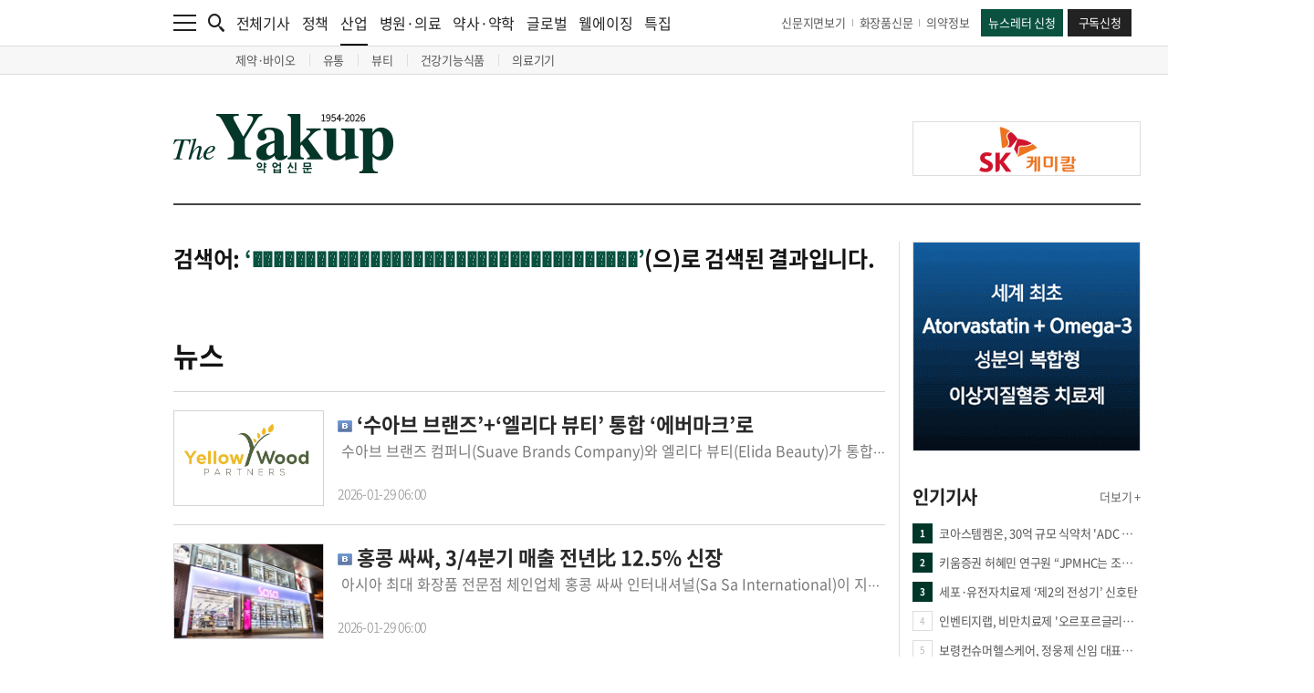

--- FILE ---
content_type: text/html; charset=UTF-8
request_url: https://www.yakup.com/search/index.html?csearch_word=%EF%BF%BD%EF%BF%BD%EF%BF%BD%EF%BF%BD%EF%BF%BD%EF%BF%BD%EF%BF%BD%EF%BF%BD%EF%BF%BD%EF%BF%BD%EF%BF%BD%EF%BF%BD%EF%BF%BD%EF%BF%BD%EF%BF%BD%EF%BF%BD%EF%BF%BD%EF%BF%BD%EF%BF%BD%EF%BF%BD%EF%BF%BD%EF%BF%BD%EF%BF%BD%EF%BF%BD%EF%BF%BD%EF%BF%BD%EF%BF%BD%EF%BF%BD%EF%BF%BD%EF%BF%BD%EF%BF%BD%EF%BF%BD%EF%BF%BD%EF%BF%BD%EF%BF%BD%EF%BF%BD&csearch_type=
body_size: 21097
content:
<!DOCTYPE html PUBLIC "-//W3C//DTD XHTML 1.0 Transitional//EN" "http://www.w3.org/TR/xhtml1/DTD/xhtml1-transitional.dtd">
<html xmlns="http://www.w3.org/1999/xhtml" lang="ko" xml:lang="ko">
<head>
<title>약업닷컴 - 보건의약계를 대표하는 전문신문 - 약사, 의사, 제약사 - 약업신문</title>
<meta http-equiv="content-type" content="text/html; charset=utf-8" />
<meta http-equiv="X-UA-Compatible" content="IE=edge,chrome=1" />

<meta http-equiv="Expires" content="Mon, 06 Jan 1990 00:00:01 GMT">
<meta http-equiv="Expires" content="-1">
<meta http-equiv="Pragma" content="no-cache">
<meta http-equiv="Cache-Control" content="no-cache">

<meta name="title" content="약업닷컴 - 보건의약계를 대표하는 전문신문 - 약사, 의사, 제약사 - 약업신문" />
<meta name="description" content="약업닷컴 - 보건의약계를 대표하는 전문신문 - 약사, 의사, 제약사 - 약업신문" />
<meta name="keywords" content="" />
<meta property="og:title" content="약업닷컴 - 보건의약계를 대표하는 전문신문 - 약사, 의사, 제약사 - 약업신문" />
<meta property="og:url" content="https://www.yakup.com/search/index.html?csearch_word=%EF%BF%BD%EF%BF%BD%EF%BF%BD%EF%BF%BD%EF%BF%BD%EF%BF%BD%EF%BF%BD%EF%BF%BD%EF%BF%BD%EF%BF%BD%EF%BF%BD%EF%BF%BD%EF%BF%BD%EF%BF%BD%EF%BF%BD%EF%BF%BD%EF%BF%BD%EF%BF%BD%EF%BF%BD%EF%BF%BD%EF%BF%BD%EF%BF%BD%EF%BF%BD%EF%BF%BD%EF%BF%BD%EF%BF%BD%EF%BF%BD%EF%BF%BD%EF%BF%BD%EF%BF%BD%EF%BF%BD%EF%BF%BD%EF%BF%BD%EF%BF%BD%EF%BF%BD%EF%BF%BD&csearch_type=" />
<meta property="og:description" content="약업닷컴 - 보건의약계를 대표하는 전문신문 - 약사, 의사, 제약사 - 약업신문" />

<link rel="shortcut icon" href="favicon.ico">

<link rel="stylesheet" type="text/css" href="/css/fonts.css" />
<link rel="stylesheet" type="text/css" href="/css/style.css" />
<link rel="stylesheet" type="text/css" href="/css/swiper.css" />
<link rel="stylesheet" type="text/css" href="/css/colorbox.css" />

<script src="https://ajax.googleapis.com/ajax/libs/jquery/1.11.3/jquery.min.js"></script>
<script type="text/javascript" src="/js/jquery-ui.min.js"></script>
<script type="text/javascript" src="/js/jquery.rwdImageMaps.js"></script>
<script type="text/javascript" src="/js/jquery.livequery.js"></script>
<script type="text/javascript" src="/js/jquery.cookie.js"></script>
<script type="text/javascript" src="/js/jquery.autosize.min.js"></script>
<script type="text/javascript" src="/js/loadingoverlay.js"></script>
<script type="text/javascript" src="/js/swiper.js"></script>
<script type="text/javascript" src="/js/jquery.colorbox.js"></script>
<script type="text/javascript" src="/js/common.js"></script>
<script type="text/javascript" src="/js/font_size.js"></script>
<script type="text/javascript" src="/js/printThis.js"></script>

<!-- Google tag (gtag.js) -->
<script async src="https://www.googletagmanager.com/gtag/js?id=G-EN4Y5FF8H8"></script>
<script>
  window.dataLayer = window.dataLayer || [];
  function gtag(){dataLayer.push(arguments);}
  gtag('js', new Date());
  gtag('config', 'G-EN4Y5FF8H8');
</script>

</head>
<body>

<div id="wrap">

	<!-- <div id="ad_wing_banner_con" style="display:none;"> -->
	<div id="ad_wing_banner_con" class="sub" style="block">
		<!-- // 왼쪽 날개 배너 -->
		<div class="left_banner tmp">
					</div>
		<!-- // 왼쪽 날개 배너 끝 -->

		<!-- // 오른쪽 날개 배너 -->
		<div class="right_banner">
			
					<div class="right_banner_con">
						<div class="swiper-container border right_slide03">
							<div class="swiper-wrapper">
				
								<div class="swiper-slide" data-swiper-autoplay="4000">
									<a href="javascript:clickBanner('435');" style="background-image:url('https://www.yakup.com/data/banner/1759191073_435.jpg');"></a>
								</div>
					
							</div>
		
							<div class="control_con">
								<div class="swiper-pagination"></div>
							</div>
						</div>
					</div>
				
					<div class="right_banner_con">
						<div class="swiper-container border right_slide04">
							<div class="swiper-wrapper">
				
								<div class="swiper-slide" data-swiper-autoplay="4000">
									<a href="javascript:clickBanner('386');" style="background-image:url('https://www.yakup.com/data/banner/1741738880_386.png');"></a>
								</div>
					
							</div>
		
							<div class="control_con">
								<div class="swiper-pagination"></div>
							</div>
						</div>
					</div>
						</div>
		<!-- // 오른쪽 날개 배너 끝 -->
	</div>

	<div id="header" class="tmp">
		<div class="top_menu">
			<div class="contents_con cf">
				<div class="left_con cf">
					<div class="menu_btn">
						<a href="javascript:nav_event();">
							<img src="/img/main/menu.png" alt="메뉴" class="fx"/>
						</a>
					</div>
				
					<div class="search_btn">
						<a href="javascript:search_event();">
							<img src="/img/main/search.png" alt="검색" class="fx"/>
						</a>
					</div>
				
					<div class="news_list_con">
						<ul>
							<li>
								<a href="/news/index.html">전체기사</a>
							</li>
							<li>
								<a href="/news/index.html?cat=11">정책</a>
							</li>
							<li class="has_nav">
								<a href="/news/index.html?cat=12">산업<div class="bar"></div></a>
								<div class="sub_nav sub_nav01">
									<ul>
																				<li>
											<a href="/news/index.html?cat=12&amp;cat2=121">
												제약&middot;바이오											</a>
										</li>
																				<li>
											<a href="/news/index.html?cat=12&amp;cat2=125">
												유통											</a>
										</li>
																				<li>
											<a href="/news/index.html?cat=12&amp;cat2=122">
												뷰티											</a>
										</li>
																				<li>
											<a href="/news/health.html">
												건강기능식품											</a>
										</li>
																				<li>
											<a href="/news/index.html?cat=12&amp;cat2=124">
												의료기기											</a>
										</li>
																			</ul>
								</div>
							</li>
							<li>
								<a href="/news/index.html?cat=13">병원·의료</a>
							</li>
							<li>
								<a href="/news/index.html?cat=17">약사·약학</a>
							</li>
							<li>
								<a href="/news/index.html?cat=16">글로벌</a>
							</li>
							<li>
								<a href="/news/index.html?cat=18">웰에이징</a>
							</li>
							<li>
								<a href="/news/index.html?cat=plan">특집</a>
							</li>
						</ul>
					</div>	
				</div>
				
				<div class="right_con cf">
					<div class="link_con">
						<ul>
							<li>
								<a href="/archive/index.html">신문지면보기</a>
							</li>
							<li>
								<a href="https://www.beautynury.com/" target="_blank">화장품신문</a>
							</li>
							<li>
								<a href="/archive/?cat=2">의약정보</a>
							</li>
						</ul>
					</div>
				
					<div class="btn_con">
						<ul>
							<li>
								<a href="/helpdesk/index.html?cat=50">뉴스레터 신청</a>
							</li>
							<li>
																<a href="/info/index.html?cat=70">구독신청</a>
															</li>
						</ul>
					</div>
				</div>
			</div>
		</div>

		<div class="nav_bg" onclick="close_event01();"></div>
		<div class="nav">
			<div class="contents_con">
				<ul>
					<li>
						<div class="list_con">
							<ul>
								<li class="title">
									<a href="javascript:;">뉴스</a>
								</li>
								<li>
									<a href="/news/index.html">전체기사</a>
								</li>
								<li>
									<a href="/news/index.html?cat=11">정책</a>
								</li>
								<li class="sub_title">
									<a href="/news/index.html?cat=12">산업</a>
									<div class="sub_nav02 border_bottom_none">
										<ul>
																						<li>
												<a href="/news/index.html?cat=12&amp;cat2=121">
													제약&middot;바이오												</a>
											</li>
																						<li>
												<a href="/news/index.html?cat=12&amp;cat2=125">
													유통												</a>
											</li>
																						<li>
												<a href="/news/index.html?cat=12&amp;cat2=122">
													뷰티												</a>
											</li>
																						<li>
												<a href="/news/health.html">
													건강기능식품												</a>
											</li>
																						<li>
												<a href="/news/index.html?cat=12&amp;cat2=124">
													의료기기												</a>
											</li>
																					</ul>
									</div>
								</li>
								<li>
									<a href="/news/index.html?cat=13">병원 · 의료</a>
								</li>
								<li>
									<a href="/news/index.html?cat=17">약사 · 약학</a>
								</li>
								<li>
									<a href="/news/index.html?cat=16">글로벌</a>
								</li>
								<li>
									<a href="/news/index.html?cat=18">웰에이징</a>
								</li>
								<li class="title border border_top">
									<a href="/news/index.html?cat=interview">인터뷰</a>
								</li>
								<li class="title border">
									<a href="/news/index.html?cat=meet">PEOPLE</a>
								</li>
							</ul>
						</div>
					</li>
					<li>
						<div class="list_con">
							<ul>
								<li class="title">
									<a href="javascript:;">특집 · 이슈기획</a>
								</li>
								<li>
									<a href="/news/index.html?cat=plan">특집</a>
								</li>
								<li>
									<a href="/plan/plan_sub03.html">이슈기획</a>
								</li>
								<li>
									<a href="/plan/plan_sub04.html">팜플러스</a>
								</li>
								<li>
									<a href="/opinion/index.html">오피니언</a>
								</li>
								<li>
									<a href="/pharmplus/index.html?cat=48">컬쳐 · 클래시그널</a>
								</li>
								<li class="sub_title">
									<a href="/plan/plan_sub06.html">Yakup-specials</a>
									<div class="sub_nav02">
										<ul>
											<li>
												<a href="/archive/?cat=2">DI 의약정보</a><!--/plan/plan_sub01.html-->
											</li>
											<li>
												<a href="/archive/?cat=3">올바른 약 이야기</a>
											</li>
											<li>
												<a href="/archive/?cat=4">올바른 건강기능식품 활용가이드</a>
											</li>
										</ul>
									</div>
								</li>
								<li class="title border">
									<a href="/product/product_sub01.html">신제품소개</a>
								</li>
								<li class="title border height_40">
									<a href="/photo/photo_sub01.html">포토</a>
								</li>
								<li class="title border">
									<a href="/news/index.html?cat=plan&cat2=588">그땐 그랬지</a>
								</li>
							</ul>
						</div>
					</li>
					<li>
						<div class="list_con">
							<ul>
								<li class="title">
									<a href="javascript:;">서비스</a>
								</li>
								<li>
									<a href="/premium/">북몰 · 컨텐츠몰</a>
								</li>
								<li>
									<a href="/helpdesk/index.html?cat=50">뉴스레터 신청</a>
								</li>
								<li class="border_bottom">
									<a href="/info/index.html?cat=70">구독신청</a>
								</li>
							</ul>
						</div>
					</li>
					<li>
						<div class="list_con">
							<ul>
								<li class="title">
									<a href="javascript:;">마이페이지</a>
								</li>
								<li>
									<a href="/mypage/index.html?cat=40">스크랩 관리</a>
								</li>
								<li>
									<a href="/mypage/index.html?cat=50">구독정보</a>
								</li>
								<li class="border_bottom">
									<a href="/helpdesk/index.html?cat=30">e-mail 문의</a>
								</li>
							</ul>
						</div>
					</li>
					<li>
						<div class="list_con">
							<ul>
								<li class="title height_40">
									<a href="javascript:;">회사소개</a>
								</li>
								<li>
									<a href="/company/company_sub01.html">회사개요</a>
								</li>
								<li>
									<a href="/company/company_sub02.html">연혁</a>
								</li>
								<li>
									<a href="/company/company_sub03.html">조직도</a>
								</li>
								<li>
									<a href="/company/company_sub04.html">Contact us</a>
								</li>
								<li class="title border border_top">
									<a href="/company/index.html?cat=60">광고제휴문의</a>
								</li>
																<li class="title border">
									<a href="/member/login.html">회원서비스</a>
								</li>
															</ul>
						</div>
					</li>
				</ul>
			</div>
		</div>

		<div class="search_bg" onclick="close_event02();"></div>
		<div class="search">
			<div class="contents_con">
				<form name="csearch_fm" method="get" action="/search/index.html">
					<div class="input_con">
						<input type="text" class="input" name="csearch_word" id="csearch_word" placeholder="검색어를 입력해주세요." />
						<input type="submit" class="submit" value="검색"/>
					</div>

					<div class="close_btn">
						<a href="javascript:search_close_event();">
							<img src="/img/main/search_close.png" alt="검색창 닫기" />
						</a>
					</div>

					
					<div class="search_list">
						<div class="title_con">
							<span>실시간 인기검색어</span>
						</div>

						<div class="list_con">
							<ul>
								
								<li>
									<a href="/search/index.html?csearch_word=%EC%97%90%EC%9D%B4%ED%94%84%EB%A6%B4%EB%B0%94%EC%9D%B4%EC%98%A4">
										<font class="tag">#</font> 에이프릴바이오
									</a>
								</li>
				
								<li>
									<a href="/search/index.html?csearch_word=%EC%95%84%EC%9D%B4%EC%A7%84">
										<font class="tag">#</font> 아이진
									</a>
								</li>
				
								<li>
									<a href="/search/index.html?csearch_word=~%EC%9D%B4%EB%82%B4">
										<font class="tag">#</font> ~이내
									</a>
								</li>
				
							</ul>
						</div>
					</div>
					</form>
			</div>
		</div>

		<div class="contents_con">
			<div class="logo_con">
				<div class="contents_con">
					<table cellpadding="0" cellspacing="0">
						<tbody>
							<tr>
								<td align="left" class="logo_td">
									<a href="/index.html">
										<img src="/img/main/logo_new.png" alt="약업신문 로고" class="fx"/>
									</a>
								</td>
								<td align="left" class="banner_td">
									
					<a href="javascript:clickBanner('82');" class="border" style="background-image:url('https://www.yakup.com/data/banner/1649919227_.png');"></a>
												</td>
							</tr>
						</tbody>
					</table>
				</div>
			</div>
		</div>
	</div>	<div id="container">
		<div id="sub_con">

			<div class="contents_con cf">
				<div class="left_con layout_left_con">
					<div class="contents_con">
						<div class="search_result_con news_view_con">
														
							<div class="list_con">
								<div class="list_div">
									<div class="text_con">
										<span>
											검색어: <font class="color">‘������������������������������������’</font>(으)로 검색된 결과입니다.
										</span>
									</div>
								</div>
							</div>
							
											
							<div class="list_con">
								<div class="list_div">
									<div class="title_con">
										<table cellpadding="0" cellspacing="0">
											<tbody>
												<tr>
													<td class="title_td">
														<span>
															뉴스
														</span>
													</td>
													
													<!--
													<td class="add_td">
														<a href="/search/index.html?csearch_word=%EF%BF%BD%EF%BF%BD%EF%BF%BD%EF%BF%BD%EF%BF%BD%EF%BF%BD%EF%BF%BD%EF%BF%BD%EF%BF%BD%EF%BF%BD%EF%BF%BD%EF%BF%BD%EF%BF%BD%EF%BF%BD%EF%BF%BD%EF%BF%BD%EF%BF%BD%EF%BF%BD%EF%BF%BD%EF%BF%BD%EF%BF%BD%EF%BF%BD%EF%BF%BD%EF%BF%BD%EF%BF%BD%EF%BF%BD%EF%BF%BD%EF%BF%BD%EF%BF%BD%EF%BF%BD%EF%BF%BD%EF%BF%BD%EF%BF%BD%EF%BF%BD%EF%BF%BD%EF%BF%BD&csearch_type=news">
															<span>
																더보기
															</span>
															<img src="/img/sub/search_result_icon.png" alt="아이콘" />
														</a>
													</td>
													-->
			
												</tr>
											</tbody>
										</table>
									</div>

									<div class="info_con">
										<ul>
											
												<li>
													<a href="/news/index.html?mode=view&pmode=&cat=&cat2=&nid=322477&num_start=0&csearch_word=%EF%BF%BD%EF%BF%BD%EF%BF%BD%EF%BF%BD%EF%BF%BD%EF%BF%BD%EF%BF%BD%EF%BF%BD%EF%BF%BD%EF%BF%BD%EF%BF%BD%EF%BF%BD%EF%BF%BD%EF%BF%BD%EF%BF%BD%EF%BF%BD%EF%BF%BD%EF%BF%BD%EF%BF%BD%EF%BF%BD%EF%BF%BD%EF%BF%BD%EF%BF%BD%EF%BF%BD%EF%BF%BD%EF%BF%BD%EF%BF%BD%EF%BF%BD%EF%BF%BD%EF%BF%BD%EF%BF%BD%EF%BF%BD%EF%BF%BD%EF%BF%BD%EF%BF%BD%EF%BF%BD&csearch_type=&cs_scope=">
														<div class="list_div cf">
															<div class="thum_con" style="background-image:url('https://www.yakup.com/data/editor/news/202601/3681ca4d659bccded149e514afbf2427.jpg'); display:block;"></div>
															<div class="info_con" style="width:600px;">
																<div class="title_con">
																	<span>
																		<img src="/images/icon/news_kind3.gif" alt="단신" class="imid" /> ‘수아브 브랜즈’+‘엘리다 뷰티’ 통합 ‘에버마크’로
																	</span>
																</div>
																<div class="text_con">
																	<span>
																		&nbsp;수아브 브랜즈 컴퍼니(Suave Brands Company)와 엘리다 뷰티(Elida Beauty)가 통합해 ‘에버마크’(Evermark)로 재탄생한다.에버마크는 아이콘격 퍼스널...
																	</span>
																</div>
																<div class="name_con">
																	<!--<span class="name">양혜인 기자</span>-->
																	<span class="date">2026-01-29 06:00</span>
																</div>
															</div>
														</div>
													</a>
												</li>
				
												<li>
													<a href="/news/index.html?mode=view&pmode=&cat=&cat2=&nid=322478&num_start=0&csearch_word=%EF%BF%BD%EF%BF%BD%EF%BF%BD%EF%BF%BD%EF%BF%BD%EF%BF%BD%EF%BF%BD%EF%BF%BD%EF%BF%BD%EF%BF%BD%EF%BF%BD%EF%BF%BD%EF%BF%BD%EF%BF%BD%EF%BF%BD%EF%BF%BD%EF%BF%BD%EF%BF%BD%EF%BF%BD%EF%BF%BD%EF%BF%BD%EF%BF%BD%EF%BF%BD%EF%BF%BD%EF%BF%BD%EF%BF%BD%EF%BF%BD%EF%BF%BD%EF%BF%BD%EF%BF%BD%EF%BF%BD%EF%BF%BD%EF%BF%BD%EF%BF%BD%EF%BF%BD%EF%BF%BD&csearch_type=&cs_scope=">
														<div class="list_div cf">
															<div class="thum_con" style="background-image:url('https://www.yakup.com/data/editor/news/202601/1a0f1d44867d48f0d283f62d99d92ced.jpg'); display:block;"></div>
															<div class="info_con" style="width:600px;">
																<div class="title_con">
																	<span>
																		<img src="/images/icon/news_kind3.gif" alt="단신" class="imid" /> 홍콩 싸싸, 3/4분기 매출 전년比 12.5% 신장
																	</span>
																</div>
																<div class="text_con">
																	<span>
																		&nbsp;아시아 최대 화장품 전문점 체인업체 홍콩 싸싸 인터내셔널(Sa Sa International)이 지난 20일 2025/2026 회계연도 3/4분기(10~12월) 경영실적을 공개...
																	</span>
																</div>
																<div class="name_con">
																	<!--<span class="name">양혜인 기자</span>-->
																	<span class="date">2026-01-29 06:00</span>
																</div>
															</div>
														</div>
													</a>
												</li>
				
												<li>
													<a href="/news/index.html?mode=view&pmode=&cat=&cat2=&nid=322483&num_start=0&csearch_word=%EF%BF%BD%EF%BF%BD%EF%BF%BD%EF%BF%BD%EF%BF%BD%EF%BF%BD%EF%BF%BD%EF%BF%BD%EF%BF%BD%EF%BF%BD%EF%BF%BD%EF%BF%BD%EF%BF%BD%EF%BF%BD%EF%BF%BD%EF%BF%BD%EF%BF%BD%EF%BF%BD%EF%BF%BD%EF%BF%BD%EF%BF%BD%EF%BF%BD%EF%BF%BD%EF%BF%BD%EF%BF%BD%EF%BF%BD%EF%BF%BD%EF%BF%BD%EF%BF%BD%EF%BF%BD%EF%BF%BD%EF%BF%BD%EF%BF%BD%EF%BF%BD%EF%BF%BD%EF%BF%BD&csearch_type=&cs_scope=">
														<div class="list_div cf">
															<div class="thum_con" style="background-image:url('https://www.yakup.com/data/editor/news/202601/ZnqNH1ljG2TlKvxcxl1CL3TMNFq.jpg'); display:block;"></div>
															<div class="info_con" style="width:600px;">
																<div class="title_con">
																	<span>
																		<img src="/images/icon/news_kind1.gif" alt="헤드라인" class="imid" /> 로슈, 비만 치료제 후보물질 임상 2상 결과 공개
																	</span>
																</div>
																<div class="text_con">
																	<span>
																		&nbsp;플라시보 대비 체중 22.5%가 쏘옥~로슈社가 비만 치료제 후보물질 ‘CT-388’의 임상 2상 ‘CT388-103 시험’에서 도출된 긍정적인 주요결과들을 27일 공개...
																	</span>
																</div>
																<div class="name_con">
																	<!--<span class="name">양혜인 기자</span>-->
																	<span class="date">2026-01-29 06:00</span>
																</div>
															</div>
														</div>
													</a>
												</li>
				
												<li>
													<a href="/news/index.html?mode=view&pmode=&cat=&cat2=&nid=322484&num_start=0&csearch_word=%EF%BF%BD%EF%BF%BD%EF%BF%BD%EF%BF%BD%EF%BF%BD%EF%BF%BD%EF%BF%BD%EF%BF%BD%EF%BF%BD%EF%BF%BD%EF%BF%BD%EF%BF%BD%EF%BF%BD%EF%BF%BD%EF%BF%BD%EF%BF%BD%EF%BF%BD%EF%BF%BD%EF%BF%BD%EF%BF%BD%EF%BF%BD%EF%BF%BD%EF%BF%BD%EF%BF%BD%EF%BF%BD%EF%BF%BD%EF%BF%BD%EF%BF%BD%EF%BF%BD%EF%BF%BD%EF%BF%BD%EF%BF%BD%EF%BF%BD%EF%BF%BD%EF%BF%BD%EF%BF%BD&csearch_type=&cs_scope=">
														<div class="list_div cf">
															<div class="thum_con" style="background-image:url('https://www.yakup.com/data/editor/news/202601/c9aiTbS8letXdhWkfzJ.jpg'); display:block;"></div>
															<div class="info_con" style="width:600px;">
																<div class="title_con">
																	<span>
																		<img src="/images/icon/news_kind5.gif" alt="탑기사" class="imid" /> 복지부 '탈모약 급여', “속도 낸다”지만 딜레마 여전
																	</span>
																</div>
																<div class="text_con">
																	<span>
																		©약업신문=김홍식 기자지난해 12월 보건복지부 업무보고 당시, 대통령의 지시로 재점화된 ‘탈모 치료제 건강보험 급여화’ 논의가 새로운 국면을 맞았다.주무 ...
																	</span>
																</div>
																<div class="name_con">
																	<!--<span class="name">양혜인 기자</span>-->
																	<span class="date">2026-01-29 06:00</span>
																</div>
															</div>
														</div>
													</a>
												</li>
				
												<li>
													<a href="/news/index.html?mode=view&pmode=&cat=&cat2=&nid=322485&num_start=0&csearch_word=%EF%BF%BD%EF%BF%BD%EF%BF%BD%EF%BF%BD%EF%BF%BD%EF%BF%BD%EF%BF%BD%EF%BF%BD%EF%BF%BD%EF%BF%BD%EF%BF%BD%EF%BF%BD%EF%BF%BD%EF%BF%BD%EF%BF%BD%EF%BF%BD%EF%BF%BD%EF%BF%BD%EF%BF%BD%EF%BF%BD%EF%BF%BD%EF%BF%BD%EF%BF%BD%EF%BF%BD%EF%BF%BD%EF%BF%BD%EF%BF%BD%EF%BF%BD%EF%BF%BD%EF%BF%BD%EF%BF%BD%EF%BF%BD%EF%BF%BD%EF%BF%BD%EF%BF%BD%EF%BF%BD&csearch_type=&cs_scope=">
														<div class="list_div cf">
															<div class="thum_con" style="background-image:url('https://www.yakup.com/data/editor/news/202601/GzAvNE8WzmCCox8eMW3X.jpg'); display:block;"></div>
															<div class="info_con" style="width:600px;">
																<div class="title_con">
																	<span>
																		<img src="/images/icon/news_kind1.gif" alt="헤드라인" class="imid" /> [기고]골목대장을 넘어 글로벌 리더로, “K-Pharma 도약, 지금이 골든타임”
																	</span>
																</div>
																<div class="text_con">
																	<span>
																		아리바이오 연구 사업개발 총괄부사장 하재영.&nbsp;©약업신문=김홍식 기자얼마 전, 국내 한 대형 제약사와 경구용 치매 신약의 해외 진출 가능성을 깊이 있...
																	</span>
																</div>
																<div class="name_con">
																	<!--<span class="name">양혜인 기자</span>-->
																	<span class="date">2026-01-29 06:00</span>
																</div>
															</div>
														</div>
													</a>
												</li>
				
										</ul>
									</div>

									<div class="add_btn_con">
										<a href="/search/index.html?csearch_word=%EF%BF%BD%EF%BF%BD%EF%BF%BD%EF%BF%BD%EF%BF%BD%EF%BF%BD%EF%BF%BD%EF%BF%BD%EF%BF%BD%EF%BF%BD%EF%BF%BD%EF%BF%BD%EF%BF%BD%EF%BF%BD%EF%BF%BD%EF%BF%BD%EF%BF%BD%EF%BF%BD%EF%BF%BD%EF%BF%BD%EF%BF%BD%EF%BF%BD%EF%BF%BD%EF%BF%BD%EF%BF%BD%EF%BF%BD%EF%BF%BD%EF%BF%BD%EF%BF%BD%EF%BF%BD%EF%BF%BD%EF%BF%BD%EF%BF%BD%EF%BF%BD%EF%BF%BD%EF%BF%BD&csearch_type=news">
											<span>
												더보기
											</span>
											<img src="/img/sub/search_result_icon.png" alt="아이콘" />
										</a>
									</div>
								</div>
							</div>
							
				
							<div class="list_con">
								<div class="list_div">
									<div class="title_con">
										<table cellpadding="0" cellspacing="0">
											<tbody>
												<tr>
													<td class="title_td">
														<span>
															사람과만남
														</span>
													</td>
													
													<!--
													<td class="add_td">
														<a href="/search/index.html?csearch_word=%EF%BF%BD%EF%BF%BD%EF%BF%BD%EF%BF%BD%EF%BF%BD%EF%BF%BD%EF%BF%BD%EF%BF%BD%EF%BF%BD%EF%BF%BD%EF%BF%BD%EF%BF%BD%EF%BF%BD%EF%BF%BD%EF%BF%BD%EF%BF%BD%EF%BF%BD%EF%BF%BD%EF%BF%BD%EF%BF%BD%EF%BF%BD%EF%BF%BD%EF%BF%BD%EF%BF%BD%EF%BF%BD%EF%BF%BD%EF%BF%BD%EF%BF%BD%EF%BF%BD%EF%BF%BD%EF%BF%BD%EF%BF%BD%EF%BF%BD%EF%BF%BD%EF%BF%BD%EF%BF%BD&csearch_type=meet">
															<span>
																더보기
															</span>
															<img src="/img/sub/search_result_icon.png" alt="아이콘" />
														</a>
													</td>
													-->
			
												</tr>
											</tbody>
										</table>
									</div>

									<div class="info_con">
										<ul>
											
											<li>
												<a href="/news/index.html?mode=view&cat=meet&cat2=35&nid=1700148731">
													<div class="list_div cf">
														<div class="thum_con" style="background-image:url('https://www.yakup.com/data/editor/news/202601/GzAvNE8WzmCCox8eMW3X.jpg'); display:none;"></div>
														<div class="info_con" style="width:100%;">
															<div class="title_con">
																<span>
																	<img src="/images/common/pm_icon_35.gif" alt="" style="vertical-align: top;"/> 일양약품 합성실 이제형 전무 모친
																</span>
															</div>
															<div class="text_con">
																<span>
																	일양약품 합성실 이제형 전무의 모친이 1월 28일(수) 별세했다.빈 소 : 아주대병원장례식장 23호(경기도 수원시 영통구 광교중앙로49번길 46)장 지 : 용인평온의 숲 - 이천호국원발 인 : 2026년 1월 30일(금)연락처 : 031-219-6654
																</span>
															</div>
															<div class="name_con">
																<!--<span class="name">양혜인 기자</span>-->
																<span class="date">2026-01-28 17:01</span>
															</div>
														</div>
													</div>
												</a>
											</li>
			
											<li>
												<a href="/news/index.html?mode=view&cat=meet&cat2=32&nid=1700148730">
													<div class="list_div cf">
														<div class="thum_con" style="background-image:url('https://www.yakup.com/data/editor/news/202601/GzAvNE8WzmCCox8eMW3X.jpg'); display:none;"></div>
														<div class="info_con" style="width:100%;">
															<div class="title_con">
																<span>
																	<img src="/images/common/pm_icon_32.gif" alt="" style="vertical-align: top;"/> 바이젠셀, 일동제약 출신 김선영 상무·셀트리온 출신 전수희 상무 영입
																</span>
															</div>
															<div class="text_con">
																<span>
																	신약개발 전문기업인 바이젠셀(대표 기평석)은 연구개발중인 파이프라인의 상업화를 가속화하기 위해 사업개발 및 GMP 운영을 총괄할 인사를 영입했다고 28일 밝혔다.바이젠셀은 혁신전략본부 사업개발실장으로 김선영 상무를, GMP본부장으로 전수희 상무를 각각 선임했다. 이번 인사는 회사의 핵심 파이프라인 상업화 및 GMP 역량 강화를 책임질 전략적 인재 영입이다.김선영 상무는 이화여자대학교 약학과 졸업 후 동 대학원에서 석사와 박사학위를 취득했다. 이후 스탠포드대학교 의과대학에서 박사후 연구원으로 근무하고, 미국 바이오텍 기업에서 신약개발 연구 경험을 쌓았다. 이어 스탠포드 의과대학 SPARK 중개연구 프로그램 매니저와 일동제약 글로벌 사업본부 상무를 거쳐, 일동USA 지사 설립 및 운영을 주도했다. 글로벌 파이프라인을 대상으로 라이선스 아웃(L/O)과 파트너십 검토·추진 업무를 수행해 왔으며, 연구자로서의 전문성과 MBA를 통한 글로벌 비즈니스 감각을 겸비한 인재로 평가받고 있다.바이젠셀은 김 상무의 영입을 통해 최근 긍정적인 임상 2상 탑라인데이터를 확보한 ‘VT-EBV-N’의 아시아 시장 중심 상업화 검토 및 라이선스 아웃 추진에 집중할 계획이다. 특히 환자 층이 두터운 중국을 전략적 요충지로 삼아 성과를 도출하는 한편, 교모세포종 치료제 ‘VC-302’와 간세포암 치료제 ‘VC-420’ 등 후속 파이프라인의 글로벌 가치 제고에도 총력을 기울일 예정이다.GMP본부장으로 합류한 전수희 상무는 서울대학교를 졸업하고 인하대학교에서 생물공학 석사, 인천대학교에서 생명과학 박사학위를 취득한 GMP 분야 전문가다. 셀트리온, 얀센백신, 유바이오로직스 등에서 약 27년간 GMP 운영 및 생산시설 관리 경험을 쌓았으며, 최근에는 서울과학종합대학원(aSSIST)에서 MBA를 취득했다.전 상무는 바이젠셀 GMP센터의 생산공정 체계 고도화와 품질 시스템 강화를 담당하며, 첨단재생의료법 개정안 시행에 따라 확대될 첨단재생의료 및 CDMO 사업 역량 강화를 주도할 예정이다.바이젠셀 관계자는 “이번 신규 인사 영입은 회사의 세포치료제 기술력과 상업적 모멘텀을 한층 강화하기 위한 전략적인 선택”이라며, “인재 확보 경쟁이 치열한 상황에서 확보된 역량을 집중 투입해 글로벌 판권 계약 및 매출 발생과 같은 가시적인 성과를 만들어 나가겠다”고 밝혔다.
																</span>
															</div>
															<div class="name_con">
																<!--<span class="name">양혜인 기자</span>-->
																<span class="date">2026-01-28 10:44</span>
															</div>
														</div>
													</div>
												</a>
											</li>
			
											<li>
												<a href="/news/index.html?mode=view&cat=meet&cat2=35&nid=1700148729">
													<div class="list_div cf">
														<div class="thum_con" style="background-image:url('https://www.yakup.com/data/editor/news/202601/GzAvNE8WzmCCox8eMW3X.jpg'); display:none;"></div>
														<div class="info_con" style="width:100%;">
															<div class="title_con">
																<span>
																	<img src="/images/common/pm_icon_35.gif" alt="" style="vertical-align: top;"/> 손태화 한림제약 평가분석부 이사 모친상
																</span>
															</div>
															<div class="text_con">
																<span>
																	한림제약 평가분석부 손태화 이사의 모친이신 故 김경연(85세)님이 26일 별세했다.△ 빈소: 순천향대학교 부천병원 장례식장 1호실(경기도 부천시 원미구 조마루로 170)△ 발인: 2026년 01월 28일 (수요일) 06:00△ 장지: 화성함백산추모공원
																</span>
															</div>
															<div class="name_con">
																<!--<span class="name">양혜인 기자</span>-->
																<span class="date">2026-01-26 14:54</span>
															</div>
														</div>
													</div>
												</a>
											</li>
			
										</ul>
									</div>

									<div class="add_btn_con">
										<a href="/search/index.html?csearch_word=%EF%BF%BD%EF%BF%BD%EF%BF%BD%EF%BF%BD%EF%BF%BD%EF%BF%BD%EF%BF%BD%EF%BF%BD%EF%BF%BD%EF%BF%BD%EF%BF%BD%EF%BF%BD%EF%BF%BD%EF%BF%BD%EF%BF%BD%EF%BF%BD%EF%BF%BD%EF%BF%BD%EF%BF%BD%EF%BF%BD%EF%BF%BD%EF%BF%BD%EF%BF%BD%EF%BF%BD%EF%BF%BD%EF%BF%BD%EF%BF%BD%EF%BF%BD%EF%BF%BD%EF%BF%BD%EF%BF%BD%EF%BF%BD%EF%BF%BD%EF%BF%BD%EF%BF%BD%EF%BF%BD&csearch_type=meet">
											<span>
												더보기
											</span>
											<img src="/img/sub/search_result_icon.png" alt="아이콘" />
										</a>
									</div>
								</div>
							</div>
							
				
							<div class="list_con">
								<div class="list_div">
									<div class="title_con">
										<table cellpadding="0" cellspacing="0">
											<tbody>
												<tr>
													<td class="title_td">
														<span>
															오피니언
														</span>
													</td>
													
													<!--
													<td class="add_td">
														<a href="/search/index.html?csearch_word=%EF%BF%BD%EF%BF%BD%EF%BF%BD%EF%BF%BD%EF%BF%BD%EF%BF%BD%EF%BF%BD%EF%BF%BD%EF%BF%BD%EF%BF%BD%EF%BF%BD%EF%BF%BD%EF%BF%BD%EF%BF%BD%EF%BF%BD%EF%BF%BD%EF%BF%BD%EF%BF%BD%EF%BF%BD%EF%BF%BD%EF%BF%BD%EF%BF%BD%EF%BF%BD%EF%BF%BD%EF%BF%BD%EF%BF%BD%EF%BF%BD%EF%BF%BD%EF%BF%BD%EF%BF%BD%EF%BF%BD%EF%BF%BD%EF%BF%BD%EF%BF%BD%EF%BF%BD%EF%BF%BD&csearch_type=opinion">
															<span>
																더보기
															</span>
															<img src="/img/sub/search_result_icon.png" alt="아이콘" />
														</a>
													</td>
													-->
			
												</tr>
											</tbody>
										</table>
									</div>

									<div class="info_con">
										<ul>
											
												<li>
													<a href="/opinion/index.html?mode=view&pmode=&cat=&cat2=&nid=2000131946&num_start=0&csearch_word=%EF%BF%BD%EF%BF%BD%EF%BF%BD%EF%BF%BD%EF%BF%BD%EF%BF%BD%EF%BF%BD%EF%BF%BD%EF%BF%BD%EF%BF%BD%EF%BF%BD%EF%BF%BD%EF%BF%BD%EF%BF%BD%EF%BF%BD%EF%BF%BD%EF%BF%BD%EF%BF%BD%EF%BF%BD%EF%BF%BD%EF%BF%BD%EF%BF%BD%EF%BF%BD%EF%BF%BD%EF%BF%BD%EF%BF%BD%EF%BF%BD%EF%BF%BD%EF%BF%BD%EF%BF%BD%EF%BF%BD%EF%BF%BD%EF%BF%BD%EF%BF%BD%EF%BF%BD%EF%BF%BD&csearch_type=">
														<div class="list_div cf">
															<div class="thum_con" style="background-image:url(''); display:none;"></div>
															<div class="info_con" style="width:100%;">
																<div class="title_con">
																	<span>
																		[사설] 초읽기 들어간 대선정국, 보건의료정책 이슈와 국민적 선택.
																	</span>
																</div>
																<div class="text_con">
																	<span>
																		6.3&nbsp;대통령 선거가 이제 채 한 달도 남지 않았다.&nbsp;주요 정당의 후보가 확정됨에 따라 대선시계는 초읽기에 돌입했고 이제부터는 향후 대한민국의 명운을 결정하게 될 중요한 시간이 되고 있다.&nbsp;직...
																	</span>
																</div>
																<div class="name_con">
																	<span class="date">2025-05-07 09:09</span>
																</div>
															</div>
														</div>
													</a>
												</li>
				
												<li>
													<a href="/opinion/index.html?mode=view&pmode=&cat=&cat2=&nid=2000131945&num_start=0&csearch_word=%EF%BF%BD%EF%BF%BD%EF%BF%BD%EF%BF%BD%EF%BF%BD%EF%BF%BD%EF%BF%BD%EF%BF%BD%EF%BF%BD%EF%BF%BD%EF%BF%BD%EF%BF%BD%EF%BF%BD%EF%BF%BD%EF%BF%BD%EF%BF%BD%EF%BF%BD%EF%BF%BD%EF%BF%BD%EF%BF%BD%EF%BF%BD%EF%BF%BD%EF%BF%BD%EF%BF%BD%EF%BF%BD%EF%BF%BD%EF%BF%BD%EF%BF%BD%EF%BF%BD%EF%BF%BD%EF%BF%BD%EF%BF%BD%EF%BF%BD%EF%BF%BD%EF%BF%BD%EF%BF%BD&csearch_type=">
														<div class="list_div cf">
															<div class="thum_con" style="background-image:url(''); display:none;"></div>
															<div class="info_con" style="width:100%;">
																<div class="title_con">
																	<span>
																		[사설] 초고령사회 진입과 일반의약품 활성화는 약국의 또 다른 기회   
																	</span>
																</div>
																<div class="text_con">
																	<span>
																		우리나라도 지난해 말 국민&nbsp;5명 중&nbsp;1명이&nbsp;65세 이상인 초고령사회로 진입했다.&nbsp;초고령사회는 다양한 사회적 문제를 초래하는데 무엇보다 노화로 인한 질병과 건강 관리가 가장 큰 이슈가 된...
																	</span>
																</div>
																<div class="name_con">
																	<span class="date">2025-04-23 09:01</span>
																</div>
															</div>
														</div>
													</a>
												</li>
				
												<li>
													<a href="/opinion/index.html?mode=view&pmode=&cat=&cat2=&nid=2000131944&num_start=0&csearch_word=%EF%BF%BD%EF%BF%BD%EF%BF%BD%EF%BF%BD%EF%BF%BD%EF%BF%BD%EF%BF%BD%EF%BF%BD%EF%BF%BD%EF%BF%BD%EF%BF%BD%EF%BF%BD%EF%BF%BD%EF%BF%BD%EF%BF%BD%EF%BF%BD%EF%BF%BD%EF%BF%BD%EF%BF%BD%EF%BF%BD%EF%BF%BD%EF%BF%BD%EF%BF%BD%EF%BF%BD%EF%BF%BD%EF%BF%BD%EF%BF%BD%EF%BF%BD%EF%BF%BD%EF%BF%BD%EF%BF%BD%EF%BF%BD%EF%BF%BD%EF%BF%BD%EF%BF%BD%EF%BF%BD&csearch_type=">
														<div class="list_div cf">
															<div class="thum_con" style="background-image:url(''); display:none;"></div>
															<div class="info_con" style="width:100%;">
																<div class="title_con">
																	<span>
																		[사설] 한국약업사(韓國藥業史) 보정판((補整版) 발간의 역사적 의미와 가치   
																	</span>
																</div>
																<div class="text_con">
																	<span>
																		약업신문은&nbsp;2024년 창간&nbsp;70주년 기념사업의 일환으로 한국약업사 보정판 출간위원회를 구성, &nbsp;세로쓰기와 한자 중심으로 된 원본 한국약업사의 내용 전부를 현대 한글 맞춤법 표기법에 따라 수정...
																	</span>
																</div>
																<div class="name_con">
																	<span class="date">2025-04-16 09:14</span>
																</div>
															</div>
														</div>
													</a>
												</li>
				
										</ul>
									</div>

									<div class="add_btn_con">
										<a href="/search/index.html?csearch_word=%EF%BF%BD%EF%BF%BD%EF%BF%BD%EF%BF%BD%EF%BF%BD%EF%BF%BD%EF%BF%BD%EF%BF%BD%EF%BF%BD%EF%BF%BD%EF%BF%BD%EF%BF%BD%EF%BF%BD%EF%BF%BD%EF%BF%BD%EF%BF%BD%EF%BF%BD%EF%BF%BD%EF%BF%BD%EF%BF%BD%EF%BF%BD%EF%BF%BD%EF%BF%BD%EF%BF%BD%EF%BF%BD%EF%BF%BD%EF%BF%BD%EF%BF%BD%EF%BF%BD%EF%BF%BD%EF%BF%BD%EF%BF%BD%EF%BF%BD%EF%BF%BD%EF%BF%BD%EF%BF%BD&csearch_type=opinion">
											<span>
												더보기
											</span>
											<img src="/img/sub/search_result_icon.png" alt="아이콘" />
										</a>
									</div>
								</div>
							</div>
							
				
							<div class="list_con">
								<div class="list_div">
									<div class="title_con">
										<table cellpadding="0" cellspacing="0">
											<tbody>
												<tr>
													<td class="title_td">
														<span>
															팜플러스
														</span>
													</td>
													
													<!--
													<td class="add_td">
														<a href="/search/index.html?csearch_word=%EF%BF%BD%EF%BF%BD%EF%BF%BD%EF%BF%BD%EF%BF%BD%EF%BF%BD%EF%BF%BD%EF%BF%BD%EF%BF%BD%EF%BF%BD%EF%BF%BD%EF%BF%BD%EF%BF%BD%EF%BF%BD%EF%BF%BD%EF%BF%BD%EF%BF%BD%EF%BF%BD%EF%BF%BD%EF%BF%BD%EF%BF%BD%EF%BF%BD%EF%BF%BD%EF%BF%BD%EF%BF%BD%EF%BF%BD%EF%BF%BD%EF%BF%BD%EF%BF%BD%EF%BF%BD%EF%BF%BD%EF%BF%BD%EF%BF%BD%EF%BF%BD%EF%BF%BD%EF%BF%BD&csearch_type=plus">
															<span>
																더보기
															</span>
															<img src="/img/sub/search_result_icon.png" alt="아이콘" />
														</a>
													</td>
													-->
			
												</tr>
											</tbody>
										</table>
									</div>

									<div class="info_con">
										<ul>
											
												<li>
													<a href="/plan/plan_sub04.html?mode=view&pmode=&cat=25&cat2=463&nid=3000133417&num_start=0&csearch_word=%EF%BF%BD%EF%BF%BD%EF%BF%BD%EF%BF%BD%EF%BF%BD%EF%BF%BD%EF%BF%BD%EF%BF%BD%EF%BF%BD%EF%BF%BD%EF%BF%BD%EF%BF%BD%EF%BF%BD%EF%BF%BD%EF%BF%BD%EF%BF%BD%EF%BF%BD%EF%BF%BD%EF%BF%BD%EF%BF%BD%EF%BF%BD%EF%BF%BD%EF%BF%BD%EF%BF%BD%EF%BF%BD%EF%BF%BD%EF%BF%BD%EF%BF%BD%EF%BF%BD%EF%BF%BD%EF%BF%BD%EF%BF%BD%EF%BF%BD%EF%BF%BD%EF%BF%BD%EF%BF%BD&csearch_type=">
														<div class="list_div cf">
															<div class="thum_con" style="background-image:url('https://www.yakup.com/data/editor/pharmplus/202601/umCBsmv6jDug4pWl6bxee1dt43QlwLs.jpg'); display:block;"></div>
															<div class="info_con" style="width:600px;">
																<div class="title_con">
																	<span>
																		[약대&middot;약학] <140> 당뇨병 환자의 혈압은 얼마로 조절해야 할까?
																	</span>
																</div>
																<div class="text_con">
																	<span>
																		&nbsp;당뇨병 환자의 혈압은 얼마로 조절해야 할까?“약사님, 이건 집에서 측정한 혈압 수치입니다.”KL이 건네준 종이에는 그가 지난 한 달간 매일 집에서 측정한 수치가 날짜별로 잘 정리되어 있었다. &nbsp;그의...
																	</span>
																</div>
																<div class="name_con">
																	<!--<span class="name">양혜인 기자</span>-->
																	<span class="date">2026-01-26 09:38</span>
																</div>
															</div>
														</div>
													</a>
												</li>
				
												<li>
													<a href="/plan/plan_sub04.html?mode=view&pmode=&cat=23&cat2=475&nid=3000133416&num_start=0&csearch_word=%EF%BF%BD%EF%BF%BD%EF%BF%BD%EF%BF%BD%EF%BF%BD%EF%BF%BD%EF%BF%BD%EF%BF%BD%EF%BF%BD%EF%BF%BD%EF%BF%BD%EF%BF%BD%EF%BF%BD%EF%BF%BD%EF%BF%BD%EF%BF%BD%EF%BF%BD%EF%BF%BD%EF%BF%BD%EF%BF%BD%EF%BF%BD%EF%BF%BD%EF%BF%BD%EF%BF%BD%EF%BF%BD%EF%BF%BD%EF%BF%BD%EF%BF%BD%EF%BF%BD%EF%BF%BD%EF%BF%BD%EF%BF%BD%EF%BF%BD%EF%BF%BD%EF%BF%BD%EF%BF%BD&csearch_type=">
														<div class="list_div cf">
															<div class="thum_con" style="background-image:url('https://www.yakup.com/data/editor/pharmplus/202601/Om2HaqXv75ey3CfWunCW48ZJeNbTXi8.jpg'); display:block;"></div>
															<div class="info_con" style="width:600px;">
																<div class="title_con">
																	<span>
																		[약사&middot;약국] <142> 녹는 실과 녹지 않는 실, 성형수술시 내게 맞는 선택은?
																	</span>
																</div>
																<div class="text_con">
																	<span>
																		한상훈 레알성형외과 대표원장. © 레알성형외과성형외과에서 수술을 하다 보면 “몸속에 녹지 않는 실이 들어간다”고 하면 깜짝 놀라는 환자들이 많다. 대부분은 실이라면 시간이 지나 자연히 녹아 없어지는 것으...
																	</span>
																</div>
																<div class="name_con">
																	<!--<span class="name">양혜인 기자</span>-->
																	<span class="date">2026-01-23 12:52</span>
																</div>
															</div>
														</div>
													</a>
												</li>
				
												<li>
													<a href="/plan/plan_sub04.html?mode=view&pmode=&cat=132&cat2=452&nid=3000133415&num_start=0&csearch_word=%EF%BF%BD%EF%BF%BD%EF%BF%BD%EF%BF%BD%EF%BF%BD%EF%BF%BD%EF%BF%BD%EF%BF%BD%EF%BF%BD%EF%BF%BD%EF%BF%BD%EF%BF%BD%EF%BF%BD%EF%BF%BD%EF%BF%BD%EF%BF%BD%EF%BF%BD%EF%BF%BD%EF%BF%BD%EF%BF%BD%EF%BF%BD%EF%BF%BD%EF%BF%BD%EF%BF%BD%EF%BF%BD%EF%BF%BD%EF%BF%BD%EF%BF%BD%EF%BF%BD%EF%BF%BD%EF%BF%BD%EF%BF%BD%EF%BF%BD%EF%BF%BD%EF%BF%BD%EF%BF%BD&csearch_type=">
														<div class="list_div cf">
															<div class="thum_con" style="background-image:url('https://www.yakup.com/data/editor/pharmplus/202601/ATjo83wj.png'); display:block;"></div>
															<div class="info_con" style="width:600px;">
																<div class="title_con">
																	<span>
																		[기고] <435> ‘제약산업학’ 교과서 
																	</span>
																</div>
																<div class="text_con">
																	<span>
																		우리나라의 약학 교육은 일제 치하인 1915년 설립된 조선약학강습소에서부터 시작되었다. 당시 주된 교육 목표였던 의약품의 조제는 그 후 나라가 독립되고 중진국을 거쳐 선진국에 이르는 100여 년 동안 점차 제...
																	</span>
																</div>
																<div class="name_con">
																	<!--<span class="name">양혜인 기자</span>-->
																	<span class="date">2026-01-21 10:12</span>
																</div>
															</div>
														</div>
													</a>
												</li>
				
										</ul>
									</div>

									<div class="add_btn_con">
										<a href="/search/index.html?csearch_word=%EF%BF%BD%EF%BF%BD%EF%BF%BD%EF%BF%BD%EF%BF%BD%EF%BF%BD%EF%BF%BD%EF%BF%BD%EF%BF%BD%EF%BF%BD%EF%BF%BD%EF%BF%BD%EF%BF%BD%EF%BF%BD%EF%BF%BD%EF%BF%BD%EF%BF%BD%EF%BF%BD%EF%BF%BD%EF%BF%BD%EF%BF%BD%EF%BF%BD%EF%BF%BD%EF%BF%BD%EF%BF%BD%EF%BF%BD%EF%BF%BD%EF%BF%BD%EF%BF%BD%EF%BF%BD%EF%BF%BD%EF%BF%BD%EF%BF%BD%EF%BF%BD%EF%BF%BD%EF%BF%BD&csearch_type=plus">
											<span>
												더보기
											</span>
											<img src="/img/sub/search_result_icon.png" alt="아이콘" />
										</a>
									</div>
								</div>
							</div>
							
						
							<div class="list_con">
								<div class="list_div">
									<div class="title_con">
										<table cellpadding="0" cellspacing="0">
											<tbody>
												<tr>
													<td class="title_td">
														<span>
															신제품정보
														</span>
													</td>
													
													<!--
													<td class="add_td">
														<a href="/search/index.html?csearch_word=%EF%BF%BD%EF%BF%BD%EF%BF%BD%EF%BF%BD%EF%BF%BD%EF%BF%BD%EF%BF%BD%EF%BF%BD%EF%BF%BD%EF%BF%BD%EF%BF%BD%EF%BF%BD%EF%BF%BD%EF%BF%BD%EF%BF%BD%EF%BF%BD%EF%BF%BD%EF%BF%BD%EF%BF%BD%EF%BF%BD%EF%BF%BD%EF%BF%BD%EF%BF%BD%EF%BF%BD%EF%BF%BD%EF%BF%BD%EF%BF%BD%EF%BF%BD%EF%BF%BD%EF%BF%BD%EF%BF%BD%EF%BF%BD%EF%BF%BD%EF%BF%BD%EF%BF%BD%EF%BF%BD&csearch_type=newpdt">
															<span>
																더보기
															</span>
															<img src="/img/sub/search_result_icon.png" alt="아이콘" />
														</a>
													</td>
													-->
			
												</tr>
											</tbody>
										</table>
									</div>

									<div class="info_con">
										<ul>
											
												<li>
													<a href="/pharmplus/index.html?cat=npdt&mode=view&pmode=&cat2=&nid=4100132315&num_start=0&csearch_word=%EF%BF%BD%EF%BF%BD%EF%BF%BD%EF%BF%BD%EF%BF%BD%EF%BF%BD%EF%BF%BD%EF%BF%BD%EF%BF%BD%EF%BF%BD%EF%BF%BD%EF%BF%BD%EF%BF%BD%EF%BF%BD%EF%BF%BD%EF%BF%BD%EF%BF%BD%EF%BF%BD%EF%BF%BD%EF%BF%BD%EF%BF%BD%EF%BF%BD%EF%BF%BD%EF%BF%BD%EF%BF%BD%EF%BF%BD%EF%BF%BD%EF%BF%BD%EF%BF%BD%EF%BF%BD%EF%BF%BD%EF%BF%BD%EF%BF%BD%EF%BF%BD%EF%BF%BD%EF%BF%BD&csearch_type=">
														<div class="list_div cf">
															<div class="thum_con" style="background-image:url('https://www.yakup.com/data/editor/new_pdt/202601/xARSIWA45ClxXG7Jz9S_s1.jpg'); display:block;"></div>
															<div class="info_con" style="width:600px;">
																<div class="title_con">
																	<span>
																		[의약외품] 제이에스바이오, 탈모 개선 돕는 '에오 비타 닥터 비오틴' 출시
																	</span>
																</div>
																<div class="text_con">
																	<span>
																		(주)제이에스바이오가 현대인의 건강한 라이프스타일을 위한 프리미엄 건강기능식품 ‘에오 비타 닥터 비오틴’을 출시했다.회사 측에 따르면 ‘에오 ...
																	</span>
																</div>
																<div class="name_con">
																	<!--<span class="name">양혜인 기자</span>-->
																	<span class="date">2026-01-26 11:06</span>
																</div>
															</div>
														</div>
													</a>
												</li>
				
												<li>
													<a href="/pharmplus/index.html?cat=npdt&mode=view&pmode=&cat2=&nid=4100132314&num_start=0&csearch_word=%EF%BF%BD%EF%BF%BD%EF%BF%BD%EF%BF%BD%EF%BF%BD%EF%BF%BD%EF%BF%BD%EF%BF%BD%EF%BF%BD%EF%BF%BD%EF%BF%BD%EF%BF%BD%EF%BF%BD%EF%BF%BD%EF%BF%BD%EF%BF%BD%EF%BF%BD%EF%BF%BD%EF%BF%BD%EF%BF%BD%EF%BF%BD%EF%BF%BD%EF%BF%BD%EF%BF%BD%EF%BF%BD%EF%BF%BD%EF%BF%BD%EF%BF%BD%EF%BF%BD%EF%BF%BD%EF%BF%BD%EF%BF%BD%EF%BF%BD%EF%BF%BD%EF%BF%BD%EF%BF%BD&csearch_type=">
														<div class="list_div cf">
															<div class="thum_con" style="background-image:url('https://www.yakup.com/data/editor/new_pdt/202601/zXc8hA7hT2g1W6BXpbCZkteWYBotX_s1.jpg'); display:block;"></div>
															<div class="info_con" style="width:600px;">
																<div class="title_con">
																	<span>
																		[의약외품] 헬스인팜, 후두부 지압패드 ‘씨워니(Cwoni)’ 출시
																	</span>
																</div>
																<div class="text_con">
																	<span>
																		헬스인팜이 후두부 지압패드 ‘씨워니(Cwoni)’를 개발업체와 협업해 최근 단독 판매했다.‘씨워니(Cwoni)’는 지압 마사지 효과를 극대화하는 특허제...
																	</span>
																</div>
																<div class="name_con">
																	<!--<span class="name">양혜인 기자</span>-->
																	<span class="date">2026-01-26 10:56</span>
																</div>
															</div>
														</div>
													</a>
												</li>
				
												<li>
													<a href="/pharmplus/index.html?cat=npdt&mode=view&pmode=&cat2=&nid=4100132313&num_start=0&csearch_word=%EF%BF%BD%EF%BF%BD%EF%BF%BD%EF%BF%BD%EF%BF%BD%EF%BF%BD%EF%BF%BD%EF%BF%BD%EF%BF%BD%EF%BF%BD%EF%BF%BD%EF%BF%BD%EF%BF%BD%EF%BF%BD%EF%BF%BD%EF%BF%BD%EF%BF%BD%EF%BF%BD%EF%BF%BD%EF%BF%BD%EF%BF%BD%EF%BF%BD%EF%BF%BD%EF%BF%BD%EF%BF%BD%EF%BF%BD%EF%BF%BD%EF%BF%BD%EF%BF%BD%EF%BF%BD%EF%BF%BD%EF%BF%BD%EF%BF%BD%EF%BF%BD%EF%BF%BD%EF%BF%BD&csearch_type=">
														<div class="list_div cf">
															<div class="thum_con" style="background-image:url('https://www.yakup.com/data/editor/new_pdt/202601/pqaCIk1ZfMn12Awk_s1.jpg'); display:block;"></div>
															<div class="info_con" style="width:600px;">
																<div class="title_con">
																	<span>
																		[건강기능식품] 그래디언트 래디웰, ‘하루영양’ 시리즈 론칭…신제품 2종 출시
																	</span>
																</div>
																<div class="text_con">
																	<span>
																		프리미엄 건강기능식품 브랜드 래디웰(Radiwell)이 론칭한 하루영양 시리즈인 ‘멜라세라 식물성 멜라토닌 함유(왼쪽)’와 ‘오메가3 초임계 알티지.©...
																	</span>
																</div>
																<div class="name_con">
																	<!--<span class="name">양혜인 기자</span>-->
																	<span class="date">2026-01-21 09:10</span>
																</div>
															</div>
														</div>
													</a>
												</li>
				
										</ul>
									</div>

									<div class="add_btn_con">
										<a href="/search/index.html?csearch_word=%EF%BF%BD%EF%BF%BD%EF%BF%BD%EF%BF%BD%EF%BF%BD%EF%BF%BD%EF%BF%BD%EF%BF%BD%EF%BF%BD%EF%BF%BD%EF%BF%BD%EF%BF%BD%EF%BF%BD%EF%BF%BD%EF%BF%BD%EF%BF%BD%EF%BF%BD%EF%BF%BD%EF%BF%BD%EF%BF%BD%EF%BF%BD%EF%BF%BD%EF%BF%BD%EF%BF%BD%EF%BF%BD%EF%BF%BD%EF%BF%BD%EF%BF%BD%EF%BF%BD%EF%BF%BD%EF%BF%BD%EF%BF%BD%EF%BF%BD%EF%BF%BD%EF%BF%BD%EF%BF%BD&csearch_type=newpdt">
											<span>
												더보기
											</span>
											<img src="/img/sub/search_result_icon.png" alt="아이콘" />
										</a>
									</div>
								</div>
							</div>
							
				
							<div class="list_con">
								<div class="list_div">
									<div class="title_con">
										<table cellpadding="0" cellspacing="0">
											<tbody>
												<tr>
													<td class="title_td">
														<span>
															신간정보
														</span>
													</td>
													
													<!--
													<td class="add_td">
														<a href="/search/index.html?csearch_word=%EF%BF%BD%EF%BF%BD%EF%BF%BD%EF%BF%BD%EF%BF%BD%EF%BF%BD%EF%BF%BD%EF%BF%BD%EF%BF%BD%EF%BF%BD%EF%BF%BD%EF%BF%BD%EF%BF%BD%EF%BF%BD%EF%BF%BD%EF%BF%BD%EF%BF%BD%EF%BF%BD%EF%BF%BD%EF%BF%BD%EF%BF%BD%EF%BF%BD%EF%BF%BD%EF%BF%BD%EF%BF%BD%EF%BF%BD%EF%BF%BD%EF%BF%BD%EF%BF%BD%EF%BF%BD%EF%BF%BD%EF%BF%BD%EF%BF%BD%EF%BF%BD%EF%BF%BD%EF%BF%BD&csearch_type=newbook">
															<span>
																더보기
															</span>
															<img src="/img/sub/search_result_icon.png" alt="아이콘" />
														</a>
													</td>
													-->
			
												</tr>
											</tbody>
										</table>
									</div>

									<div class="info_con">
										<ul>
											
												<li>
													<a href="/plan/plan_sub04.html?cat=nbook&mode=view&pmode=&cat2=&nid=4000130968&num_start=0&csearch_word=%EF%BF%BD%EF%BF%BD%EF%BF%BD%EF%BF%BD%EF%BF%BD%EF%BF%BD%EF%BF%BD%EF%BF%BD%EF%BF%BD%EF%BF%BD%EF%BF%BD%EF%BF%BD%EF%BF%BD%EF%BF%BD%EF%BF%BD%EF%BF%BD%EF%BF%BD%EF%BF%BD%EF%BF%BD%EF%BF%BD%EF%BF%BD%EF%BF%BD%EF%BF%BD%EF%BF%BD%EF%BF%BD%EF%BF%BD%EF%BF%BD%EF%BF%BD%EF%BF%BD%EF%BF%BD%EF%BF%BD%EF%BF%BD%EF%BF%BD%EF%BF%BD%EF%BF%BD%EF%BF%BD&csearch_type=">
														<div class="list_div cf">
															<div class="thum_con" style="background-image:url('https://www.yakup.com/data/editor/new_book/202512/yA4MQyWnIKKZrR_s2.jpg'); display:block;"></div>
															<div class="info_con" style="width:600px;">
																<div class="title_con">
																	<span>
																		오원식 약사, ‘행복을 씁시다! Do HAPPITS’ 출간
																	</span>
																</div>
																<div class="text_con">
																	<span>
																		제주에서 약국을 운영하며 심리상담사로 활동 중인 오원식 약사가 행복을 노력의 결과가 아닌 출발점으로 정의한 신간 ‘행복을 씁시다! Do HAPPITS...
																	</span>
																</div>
																<div class="name_con">
																	<span class="date">2025-12-16 11:56</span>
																</div>
															</div>
														</div>
													</a>
												</li>
				
												<li>
													<a href="/plan/plan_sub04.html?cat=nbook&mode=view&pmode=&cat2=&nid=4000130967&num_start=0&csearch_word=%EF%BF%BD%EF%BF%BD%EF%BF%BD%EF%BF%BD%EF%BF%BD%EF%BF%BD%EF%BF%BD%EF%BF%BD%EF%BF%BD%EF%BF%BD%EF%BF%BD%EF%BF%BD%EF%BF%BD%EF%BF%BD%EF%BF%BD%EF%BF%BD%EF%BF%BD%EF%BF%BD%EF%BF%BD%EF%BF%BD%EF%BF%BD%EF%BF%BD%EF%BF%BD%EF%BF%BD%EF%BF%BD%EF%BF%BD%EF%BF%BD%EF%BF%BD%EF%BF%BD%EF%BF%BD%EF%BF%BD%EF%BF%BD%EF%BF%BD%EF%BF%BD%EF%BF%BD%EF%BF%BD&csearch_type=">
														<div class="list_div cf">
															<div class="thum_con" style="background-image:url('https://www.yakup.com/data/editor/new_book/202512/yA4MQyWnIKKZrR_s2.jpg'); display:none;"></div>
															<div class="info_con" style="width:100%;">
																<div class="title_con">
																	<span>
																		김진우 박사 저,  ‘도파민 트리거’ 출간
																	</span>
																</div>
																<div class="text_con">
																	<span>
																		몰약 발효 전문기업인 바이오루틱스(전 미르존몰약연구소) 연구소장인 김진우 공학박사가 최근 출간한 뇌 과학과 삶의 회복을 잇는 새로운 자기계발서 『도파민 트리거』(리드썸 출판사)가 해리포터 시리즈 판권...
																	</span>
																</div>
																<div class="name_con">
																	<span class="date">2025-11-11 09:55</span>
																</div>
															</div>
														</div>
													</a>
												</li>
				
												<li>
													<a href="/plan/plan_sub04.html?cat=nbook&mode=view&pmode=&cat2=&nid=4000130966&num_start=0&csearch_word=%EF%BF%BD%EF%BF%BD%EF%BF%BD%EF%BF%BD%EF%BF%BD%EF%BF%BD%EF%BF%BD%EF%BF%BD%EF%BF%BD%EF%BF%BD%EF%BF%BD%EF%BF%BD%EF%BF%BD%EF%BF%BD%EF%BF%BD%EF%BF%BD%EF%BF%BD%EF%BF%BD%EF%BF%BD%EF%BF%BD%EF%BF%BD%EF%BF%BD%EF%BF%BD%EF%BF%BD%EF%BF%BD%EF%BF%BD%EF%BF%BD%EF%BF%BD%EF%BF%BD%EF%BF%BD%EF%BF%BD%EF%BF%BD%EF%BF%BD%EF%BF%BD%EF%BF%BD%EF%BF%BD&csearch_type=">
														<div class="list_div cf">
															<div class="thum_con" style="background-image:url('https://www.yakup.com/data/editor/new_book/202510/Uh1liUB9E45SJuC1aU2MNxtj_s2.jpg'); display:block;"></div>
															<div class="info_con" style="width:600px;">
																<div class="title_con">
																	<span>
																		[신간] 아웃포스트 - 누가 한국에서 신약을 만들고 있는가
																	</span>
																</div>
																<div class="text_con">
																	<span>
																		『아웃포스트 - 누가 한국에서 신약을 만들고 있는가』(김성민 지음, 바이오스펙테이터 펴냄)“어디로 가시나요?”“신약을 개발하러 갑니다.”"어떻게...
																	</span>
																</div>
																<div class="name_con">
																	<span class="date">2025-10-29 17:19</span>
																</div>
															</div>
														</div>
													</a>
												</li>
				
										</ul>
									</div>

									<div class="add_btn_con">
										<a href="/search/index.html?csearch_word=%EF%BF%BD%EF%BF%BD%EF%BF%BD%EF%BF%BD%EF%BF%BD%EF%BF%BD%EF%BF%BD%EF%BF%BD%EF%BF%BD%EF%BF%BD%EF%BF%BD%EF%BF%BD%EF%BF%BD%EF%BF%BD%EF%BF%BD%EF%BF%BD%EF%BF%BD%EF%BF%BD%EF%BF%BD%EF%BF%BD%EF%BF%BD%EF%BF%BD%EF%BF%BD%EF%BF%BD%EF%BF%BD%EF%BF%BD%EF%BF%BD%EF%BF%BD%EF%BF%BD%EF%BF%BD%EF%BF%BD%EF%BF%BD%EF%BF%BD%EF%BF%BD%EF%BF%BD%EF%BF%BD&csearch_type=newbook">
											<span>
												더보기
											</span>
											<img src="/img/sub/search_result_icon.png" alt="아이콘" />
										</a>
									</div>
								</div>
							</div>
							
												
						</div>
					</div>
				</div>

				<div class="right_con layout_right_con">
					<div class="contents_con">
						<!-- 서브화면 우측 -->
												<div class="small_banner_con small_banner_con_250_230">
							<div class="banner_con">
								
					<a href="javascript:clickBanner('172');" class="border" style="background-image:url('https://www.yakup.com/data/banner/1665107733_172.gif');"></a>
											</div>
						</div>
						
						<!-- 우측 - 키워드 광고 -->
						
						<div class="small_banner_con small_banner_con_250_230">
							<div class="banner_con">
															</div>
						</div>

						<div class="article_con">
							<!-- 인기기사 -->
							
		<div class="title_con">
			<table cellpadding="0" cellspacing="0">
				<tbody>
					<tr>
						<td class="title_td">
							<span>
								인기기사
							</span>
						</td>
						<td class="plus_td">
							<a href="/news/index.html?cat=bclick">
								더보기 +
							</a>
						</td>
					</tr>
				</tbody>
			</table>
		</div>

		<div class="info_con">
			<div class="contents_con">
				<ul>
					
			
				<li>
					<a href="/news/index.html?mode=view&cat=12&nid=322442">
						<table cellpadding="0" cellspacing="0">
							<tbody>
								<tr>
									<td class="num_td">
										<span class="color">1</span>
									</td>
									<td class="info_td">
										<span>
											코아스템켐온, 30억 규모 식약처 'ADC 면역독성 평가 기술' 과제 추가 선정
										</span>
									</td>
								</tr>
							</tbody>
						</table>
					</a>
				</li>
			
			
				<li>
					<a href="/news/index.html?mode=view&cat=12&nid=322480">
						<table cellpadding="0" cellspacing="0">
							<tbody>
								<tr>
									<td class="num_td">
										<span class="color">2</span>
									</td>
									<td class="info_td">
										<span>
											키움증권 허혜민 연구원 “JPMHC는 조용했지만, 제약바이오 시장 기준은 더 분명해졌다”
										</span>
									</td>
								</tr>
							</tbody>
						</table>
					</a>
				</li>
			
			
				<li>
					<a href="/news/index.html?mode=view&cat=12&nid=322494">
						<table cellpadding="0" cellspacing="0">
							<tbody>
								<tr>
									<td class="num_td">
										<span class="color">3</span>
									</td>
									<td class="info_td">
										<span>
											세포·유전자치료제 ‘제2의 전성기’ 신호탄
										</span>
									</td>
								</tr>
							</tbody>
						</table>
					</a>
				</li>
			
			
				<li>
					<a href="/news/index.html?mode=view&cat=12&nid=322474">
						<table cellpadding="0" cellspacing="0">
							<tbody>
								<tr>
									<td class="num_td">
										<span >4</span>
									</td>
									<td class="info_td">
										<span>
											인벤티지랩, 비만치료제 '오르포르글리포론' 장기지속 주사제 제형 특허 확보
										</span>
									</td>
								</tr>
							</tbody>
						</table>
					</a>
				</li>
			
			
				<li>
					<a href="/news/index.html?mode=view&cat=12&nid=322445">
						<table cellpadding="0" cellspacing="0">
							<tbody>
								<tr>
									<td class="num_td">
										<span >5</span>
									</td>
									<td class="info_td">
										<span>
											보령컨슈머헬스케어, 정웅제 신임 대표이사 선임
										</span>
									</td>
								</tr>
							</tbody>
						</table>
					</a>
				</li>
			
			
				<li>
					<a href="/news/index.html?mode=view&cat=12&nid=322453">
						<table cellpadding="0" cellspacing="0">
							<tbody>
								<tr>
									<td class="num_td">
										<span >6</span>
									</td>
									<td class="info_td">
										<span>
											한미약품,멕시코 산페르와 658억원 규모 GLP-1 비만신약-당뇨치료제' 수출 계약
										</span>
									</td>
								</tr>
							</tbody>
						</table>
					</a>
				</li>
			
			
				<li>
					<a href="/news/index.html?mode=view&cat=12&nid=322447">
						<table cellpadding="0" cellspacing="0">
							<tbody>
								<tr>
									<td class="num_td">
										<span >7</span>
									</td>
									<td class="info_td">
										<span>
											셀트리온 '짐펜트라', 역대 최대 처방량 기록
										</span>
									</td>
								</tr>
							</tbody>
						</table>
					</a>
				</li>
			
			
				<li>
					<a href="/news/index.html?mode=view&cat=12&nid=322434">
						<table cellpadding="0" cellspacing="0">
							<tbody>
								<tr>
									<td class="num_td">
										<span >8</span>
									</td>
									<td class="info_td">
										<span>
											티앤알바이오팹, ‘세포 블록 조립’ 방식 차세대 인공장기 제작 기술 개발
										</span>
									</td>
								</tr>
							</tbody>
						</table>
					</a>
				</li>
			
			
				<li>
					<a href="/news/index.html?mode=view&cat=11&nid=322460">
						<table cellpadding="0" cellspacing="0">
							<tbody>
								<tr>
									<td class="num_td">
										<span >9</span>
									</td>
									<td class="info_td">
										<span>
											건보 2025년 당기수지 4996억 흑자…5년 연속 유지했지만 ‘급감’
										</span>
									</td>
								</tr>
							</tbody>
						</table>
					</a>
				</li>
			
			
				<li>
					<a href="/news/index.html?mode=view&cat=13&nid=322468">
						<table cellpadding="0" cellspacing="0">
							<tbody>
								<tr>
									<td class="num_td">
										<span >10</span>
									</td>
									<td class="info_td">
										<span>
											복지부, 2037년 의사 수 약 4천 명 부족 전망… 관건은 ‘교육 여건’
										</span>
									</td>
								</tr>
							</tbody>
						</table>
					</a>
				</li>
			
				</ul>
			</div>
		</div>
							</div>

						<div class="small_banner_con small_banner_con_250_230">
							<div class="banner_con">
															</div>
						</div>
				
						<div class="small_banner_con small_banner_con_250_230">
							<div class="banner_con">
								
					<a href="javascript:clickBanner('185');" class="border" style="background-image:url('https://www.yakup.com/data/banner/1748568889_.png');"></a>
											</div>
						</div>
				
						<div class="interview02_con">
							<!-- 우측 - 인터뷰 -->
							
							<div class="title_con">
								<table cellpadding="0" cellspacing="0">
									<tbody>
										<tr>
											<td class="title_td">
												<span>
													인터뷰
												</span>
											</td>
											<td class="plus_td">
												<a href="/news/index.html?cat=interview">더보기 +</a>
											</td>
										</tr>
									</tbody>
								</table>
							</div>

							<div class="tab_con">
								<div class="interview02_tab_contents">
									
									<div class="tab_con tab01_con" onClick="location.href='/news/index.html?cat=interview&mode=view&nid=321953';" style="cursor:pointer;">
										<div class="img_con" style="background-image:url('https://www.yakup.com/data/editor/news/202601/2VNhDKaxYk5guerZ2Ex5.jpg')">
											<div class="title_con">
												<span>
													남기엽 사장 "결과로 증명한 파로스아이바이오 AI 신약…라이선스 아웃 본격화"
												</span>
											</div>
										</div>
									</div>
		
									<div class="tab_con tab02_con" onClick="location.href='/news/index.html?cat=interview&mode=view&nid=321899';" style="cursor:pointer;">
										<div class="img_con" style="background-image:url('https://www.yakup.com/data/editor/news/202601/xVX2vRN3boBtEKBuSgjWQoXsdhw.png')">
											<div class="title_con">
												<span>
													에피바이오텍 성종혁 대표 “비만 혁신 다음은 '탈모'…신약개발 공식 바뀌고 있다”
												</span>
											</div>
										</div>
									</div>
		
									<div class="tab_con tab03_con" onClick="location.href='/news/index.html?cat=interview&mode=view&nid=321904';" style="cursor:pointer;">
										<div class="img_con" style="background-image:url('https://www.yakup.com/data/editor/news/202601/IoomsF1q9NDQDg7EmWzmV.jpg')">
											<div class="title_con">
												<span>
													"생존 곡선이 달라졌다"… 위암 치료 패러다임의 전환
												</span>
											</div>
										</div>
									</div>
		
								</div>

								<div class="interview02_tab_con">
									<ul>
										
										<li class="on" val="tab01_con">
											<a href="javascript:;" style="background-image:url('https://www.yakup.com/data/editor/news/202601/2VNhDKaxYk5guerZ2Ex5.jpg')"></a>
										</li>
		
										<li class="" val="tab02_con">
											<a href="javascript:;" style="background-image:url('https://www.yakup.com/data/editor/news/202601/xVX2vRN3boBtEKBuSgjWQoXsdhw.png')"></a>
										</li>
		
										<li class="" val="tab03_con">
											<a href="javascript:;" style="background-image:url('https://www.yakup.com/data/editor/news/202601/IoomsF1q9NDQDg7EmWzmV.jpg')"></a>
										</li>
		
									</ul>
								</div>
							</div>
							</div>

						<div class="small_banner_con small_banner_con_250_230">
							<div class="banner_con">
															</div>
						</div>

						<div class="small_banner_con small_banner_con_250_230">
							<div class="banner_con">
								
					<a href="javascript:clickBanner('242');" class="border" style="background-image:url('https://www.yakup.com/data/banner/1757377065_.gif');"></a>
											</div>
						</div>

						<div class="people_con">
							<!-- 우측 - PEOPLE -->
							
		<div class="title_con">
			<table cellpadding="0" cellspacing="0">
				<tbody>
					<tr>
						<td class="title_td">
							<span>
								PEOPLE
							</span>
						</td>
						<td class="plus_td">
							<a href="/news/index.html?cat=meet">
								더보기 +
							</a>
						</td>
					</tr>
				</tbody>
			</table>
		</div>

		<div class="info_con">
			<div class="contents_con">
				<ul>
				
				<li>
					<a href="/news/index.html?cat=meet&cat2=35&nid=1700148731&mode=view">
						<table cellpadding="0" cellspacing="0">
							<tbody>
								<tr>
									<td class="title_td">
										<span class="color04">
											부음
										</span>
									</td>
									<td class="info_td">
										<span>
											일양약품 합성실 이제형 전무 모친
										</span>
									</td>
								</tr>
							</tbody>
						</table>
					</a>
				</li>
			
				<li>
					<a href="/news/index.html?cat=meet&cat2=32&nid=1700148730&mode=view">
						<table cellpadding="0" cellspacing="0">
							<tbody>
								<tr>
									<td class="title_td">
										<span class="color01">
											인사
										</span>
									</td>
									<td class="info_td">
										<span>
											바이젠셀, 일동제약 출신 김선영 상무·셀트리온 출신 전수희 상무 영입
										</span>
									</td>
								</tr>
							</tbody>
						</table>
					</a>
				</li>
			
				<li>
					<a href="/news/index.html?cat=meet&cat2=35&nid=1700148729&mode=view">
						<table cellpadding="0" cellspacing="0">
							<tbody>
								<tr>
									<td class="title_td">
										<span class="color04">
											부음
										</span>
									</td>
									<td class="info_td">
										<span>
											손태화 한림제약 평가분석부 이사 모친상
										</span>
									</td>
								</tr>
							</tbody>
						</table>
					</a>
				</li>
			
				<li>
					<a href="/news/index.html?cat=meet&cat2=35&nid=1700148727&mode=view">
						<table cellpadding="0" cellspacing="0">
							<tbody>
								<tr>
									<td class="title_td">
										<span class="color04">
											부음
										</span>
									</td>
									<td class="info_td">
										<span>
											삼일제약 CNS영업본부 김보겸 전무이사 빙모상
										</span>
									</td>
								</tr>
							</tbody>
						</table>
					</a>
				</li>
			
				</ul>
			</div>
		</div>
							</div>
				
												<div class="lifescience_con">
							<!-- 우측 - 팜플러스/오피니언 -->
							
										<div class="top_div cf">
											<div class="tab_con">
												<ul>
													<li class="on" val="tab01_con">
														<span>팜플러스</span>
													</li>
													<li val="tab02_con">
														<span>오피니언</span>
													</li>
												</ul>
											</div>
											
											<div class="plus_con">
												<a href="/plan/plan_sub04.html" class="tab01_con">더보기 +</a>
												<a href="/opinion/index.html" class="tab02_con">더보기 +</a>
											</div>
										</div>
										
										<div class="tab_content">
											<div class="tab_con tab01_con">
												<div class="contents_con">
													<ul>
														
														<li>
															<a href="/plan/plan_sub04.html?cat=25&cat2=463">
																<table cellpadding="0" cellspacing="0">
																	<tbody>
																		<tr>
																			<td class="img_td">
																				<div class="img_con" style="background-image:url('https://www.yakup.com/data/editor/pharmplus/202601/umCBsmv6jDug4pWl6bxee1dt43QlwLs_crop.jpg')"></div>
																			</td>
																			<td class="info_td">
																				<span>
																					신재규 교수의 'From San Francisco' 
																				</span>
																			</td>
																		</tr>
																	</tbody>
																</table>
															</a>
														</li>
													<li>
						
														<li>
															<a href="/plan/plan_sub04.html?cat=23&cat2=475">
																<table cellpadding="0" cellspacing="0">
																	<tbody>
																		<tr>
																			<td class="img_td">
																				<div class="img_con" style="background-image:url('https://www.yakup.com/data/editor/pharmplus/202601/Om2HaqXv75ey3CfWunCW48ZJeNbTXi8_crop.jpg')"></div>
																			</td>
																			<td class="info_td">
																				<span>
																					한상훈 박사의 건강한 성형이야기
																				</span>
																			</td>
																		</tr>
																	</tbody>
																</table>
															</a>
														</li>
													<li>
						
														<li>
															<a href="/plan/plan_sub04.html?cat=132&cat2=452">
																<table cellpadding="0" cellspacing="0">
																	<tbody>
																		<tr>
																			<td class="img_td">
																				<div class="img_con" style="background-image:url('https://www.yakup.com/data/editor/pharmplus/202601/ATjo83wj_crop.jpg')"></div>
																			</td>
																			<td class="info_td">
																				<span>
																					심창구 교수의 약창춘추
																				</span>
																			</td>
																		</tr>
																	</tbody>
																</table>
															</a>
														</li>
													<li>
						
													</ul>
												</div>
											</div>
				
											<div class="tab_con tab02_con">
												<div class="contents_con">
													<ul>
														
															<li>
																<a href="/opinion/index.html?mode=view&cat=19&nid=2000131946">
																	<table cellpadding="0" cellspacing="0">
																		<tbody>
																			<tr>
																				<td class="info_td">
																					<span>
																						[사설] 초읽기 들어간 대선정국, 보...
																					</span>
																				</td>
																			</tr>
																		</tbody>
																	</table>
																</a>
															</li>
						
															<li>
																<a href="/opinion/index.html?mode=view&cat=19&nid=2000131945">
																	<table cellpadding="0" cellspacing="0">
																		<tbody>
																			<tr>
																				<td class="info_td">
																					<span>
																						[사설] 초고령사회 진입과 일반의약...
																					</span>
																				</td>
																			</tr>
																		</tbody>
																	</table>
																</a>
															</li>
						
															<li>
																<a href="/opinion/index.html?mode=view&cat=19&nid=2000131944">
																	<table cellpadding="0" cellspacing="0">
																		<tbody>
																			<tr>
																				<td class="info_td">
																					<span>
																						[사설] 한국약업사(韓國藥業史) 보정...
																					</span>
																				</td>
																			</tr>
																		</tbody>
																	</table>
																</a>
															</li>
						
															<li>
																<a href="/opinion/index.html?mode=view&cat=19&nid=2000131943">
																	<table cellpadding="0" cellspacing="0">
																		<tbody>
																			<tr>
																				<td class="info_td">
																					<span>
																						[사설] 글로벌시장 진출  위한 유능...
																					</span>
																				</td>
																			</tr>
																		</tbody>
																	</table>
																</a>
															</li>
						
															<li>
																<a href="/opinion/index.html?mode=view&cat=19&nid=2000131942">
																	<table cellpadding="0" cellspacing="0">
																		<tbody>
																			<tr>
																				<td class="info_td">
																					<span>
																						[사설] 도전과 실패를 반복하며 얻어...
																					</span>
																				</td>
																			</tr>
																		</tbody>
																	</table>
																</a>
															</li>
						
													</ul>
												</div>
											</div>
										</div>
							</div>

						<div class="classignal02_con">
							<!-- 우측 - 클래시그널 -->
							
							<div class="title_con">
								<table cellpadding="0" cellspacing="0">
									<tbody>
										<tr>
											<td class="title_td">
												<span>
													컬쳐/클래시그널
												</span>
											</td>
											<td class="plus_td">
												<a href="/pharmplus/index.html?cat=48&cat2=476">
													더보기 +
												</a>
											</td>
										</tr>
									</tbody>
								</table>
							</div>

							<div class="slide_con">
								<div class="swiper-container classignal02_slide">
									<div class="swiper-wrapper">
										
										<div class="swiper-slide classignal02_slide_div">
											<a href="/pharmplus/index.html?mode=view&pmode=&cat=48&cat2=476&nid=3000133321">
												<table cellpadding="0" cellspacing="0">
													<tbody>
														<tr>
															<td class="img_td">
																<div class="img_con" style="background-image:url('https://www.yakup.com/data/editor/pharmplus/202502/K88Kokv5GvciRbbPhlf9HM3.jpg')"></div>
															</td>
															<td class="info_td">
																<span>
																	원종원의 커튼 콜 
																</span>
															</td>
														</tr>
													</tbody>
												</table>
											</a>
										</div>
				
										<div class="swiper-slide classignal02_slide_div">
											<a href="/pharmplus/index.html?mode=view&pmode=&cat=48&cat2=476&nid=3000133317">
												<table cellpadding="0" cellspacing="0">
													<tbody>
														<tr>
															<td class="img_td">
																<div class="img_con" style="background-image:url('https://www.yakup.com/data/editor/pharmplus/202502/FMHEtEAr98H8EMKloM1vSxzRFXG4tf.jpg')"></div>
															</td>
															<td class="info_td">
																<span>
																	안현정의 컬쳐포커스 
																</span>
															</td>
														</tr>
													</tbody>
												</table>
											</a>
										</div>
				
										<div class="swiper-slide classignal02_slide_div">
											<a href="/pharmplus/index.html?mode=view&pmode=&cat=48&cat2=476&nid=3000133315">
												<table cellpadding="0" cellspacing="0">
													<tbody>
														<tr>
															<td class="img_td">
																<div class="img_con" style="background-image:url('https://www.yakup.com/data/editor/pharmplus/202502/s2SubpSnvHqvjzqkNkaoe8WKxK5Ibop3.jpeg')"></div>
															</td>
															<td class="info_td">
																<span>
																	박병준의 클래스토리
																</span>
															</td>
														</tr>
													</tbody>
												</table>
											</a>
										</div>
				
									</div>

									<div class="control_con">
										<div class="swiper-pagination classignal02_slide_pagination"></div>
									</div>
								</div>
							</div>
							</div>
						
						<div class="small_banner_con small_banner_con_250_230">
							<div class="banner_con">
								
					<a href="javascript:clickBanner('454');" class="border" style="background-image:url('https://www.yakup.com/data/banner/1768349063_454.jpg');"></a>
											</div>
						</div>

						<div class="small_banner_con small_banner_con_250_230">
							<div class="banner_con">
															</div>
						</div>
					</div>
				</div>
			</div>
		</div>
	</div>

	<script type="text/javascript">
		$(".route_con").hide();
	</script>

	<div id="footer">
		<div class="top_footer">
			<div class="contents_con">
				<ul>
					<li>
						<a href="/company/company_sub01.html">회사소개</a>
					</li>
					<li>
						<a href="/terms/terms_sub01.html">뉴스제공안내</a>
					</li>
					<li>
						<a href="/terms/terms_sub02.html">광고안내</a>
					</li>
					<li>
						<a href="/terms/terms_sub03.html">회원약관</a>
					</li>
					<li>
						<a href="/terms/terms_sub04.html">저작권정책</a>
					</li>
					<li>
						<a href="/terms/terms_sub05.html">개인정보처리방침</a>
					</li>
					<li>
						<a href="/terms/terms_sub06.html">청소년보호정책</a>
					</li>
					<li>
						<a href="/terms/terms_sub07.html">이메일수집거부</a>
					</li>
				</ul>
			</div>
		</div>

		<div class="footer_info">
			<div class="contents_con">
				<table cellpadding="0" cellspacing="0">
					<tbody>
						<tr>
							<td class="logo_td" width="148">
								<img src="/img/main/footer_logo_new.png" alt="푸터 로고" class="fx"/>
							</td>
							<td class="blank_td" width="30">&nbsp;</td>
							<td width="265">
								<span>
																		서울시 서초구 서초대로 115 정다운빌딩 4층<br />
																		TEL : 02-3270-0114 <font class="bar"></font> FAX : 02-3270-0189<br />
									E-mail : webmaster@yakup.com
								</span>

								<div class="mobile_con">
									<a href="http://m.yakup.com">모바일 버전</a>
								</div>
							</td>
							<td class="blank_td" width="30">&nbsp;</td>
							<td width="271">
								<span>
									발행일 : 1954. 03. 29 <font class="bar"></font> 등록일 : 2016. 05. 02 <br />
									대표이사 : 함태원 <font class="bar"></font> 발행 · 편집인 : 함태원 <br />
									등록번호 : 서울,아04071
								</span>

								<!--
								<div class="link_con">
									<span>
										Follow Us <font class="bar"></font>
									</span>

									<a href="https://www.facebook.com/yakupnews" target="_blank"><img src="/img/main/sns_facebook.png" alt="푸터 페이스북" class="fx"/><span>약업신문 페이스북</span></a>
								</div>
								-->
							</td>
							<td class="blank_td" width="30">&nbsp;</td>
							<td>
								<span>
									사업자등록번호 : 106-81-10940 <br />
									통신사업자신고번호 : 제2022-서울서초-2586호 <br />
									청소년보호책임자 : 이종운
								</span>

								<div class="copy_con">
									<span>
										Copyright © Yakup.com All rights reserved.
									</span>
								</div>
							</td>
						</tr>
					</tbody>
				</table>
			</div>
		</div>
	</div>

		<div class="popup_bg" onclick="javascirpt:popup_cancle();"></div>
	<div class="email_popup">
		<div class="contents_con">
			<form action="" name="frmsend" id="frmsend" method="post">
				<input type="hidden" name="mode" value="send" />
				<input type="hidden" name="nid" value="" />
				<input type="hidden" name="fromemail"  />
				<div class="title_con">
					<img src="/img/sub/email_popup_title.png" alt="약업신문 타이틀 이미지" />
				</div>
				
				<div class="contents_con">
					<div class="title_con">
						<span>
							[]<font class="color">[신간] 아웃포스트 - 누가 한국에서 신약을 만들고 있는가</font>
						</span>
					</div>

					<div class="text_con">
						<div class="text_div">
							<table cellpadding="0" cellspacing="0">
								<tbody>
									<tr>
										<td class="icon_td">
											<img src="/img/sub/email_popup_icon.png" alt="아이콘" />
										</td>
										<td class="title_td">
											<span>
												개인정보 수집 · 이용에 관한 사항 (필수)
											</span>
										</td>
									</tr>
									<tr>
										<td class="blank_td" height="10" colspan="2"></td>
									</tr>
									<tr>
										<td class="icon_td">
											&nbsp;
										</td>
										<td class="text_td">
											<span>
												- 개인정보 이용 목적 : 콘텐츠 발송 <br />
												- 개인정보 수집 항목 : 받는분 이메일, 보내는 분 이름, 이메일 정보<br />
												- 개인정보 보유 및 이용 기간 : 이메일 발송 후 1일내 파기
											</span>
										</td>
									</tr>
								</tbody>
							</table>
						</div>
						<div class="check_con">
							<label class="radio_label">
								<input type="radio" name="agree" checked="checked" />
								<div class="check_icon"></div>
								<span>
									위의 '개인정보 수집·이용'에 동의 합니다.
								</span>
							</label>
						</div>
					</div>

					<div class="info_con">
						<div class="input_con">
							<table cellpadding="0" cellspacing="0">
								<tbody>
									<tr>
										<td class="title_td">
											<span>
												받는 사람 이메일
											</span>
										</td>
										<td class="info_td">
											<div class="input_con">
												<textarea name="toemail" id="toemail" class="textarea"></textarea>
											</div>
											<div class="text_con">
												<span>
													* 받는 사람이 여러사람일 경우 Enter를 사용하시면 됩니다. <br />
													* (최대 5명까지 가능)
												</span>
											</div>
										</td>
									</tr>
									<tr>
										<td class="title_td">
											<span>
												보낼 메세지<br/>(선택사항)
											</span>
										</td>
										<td class="info_td">
											<div class="input_con">
												<textarea name="tomessage" id="tomessage" class="textarea"></textarea>
											</div>
										</td>
									</tr>
								</tbody>
							</table>
						</div>

						<div class="input_con">
							<table cellpadding="0" cellspacing="0">
								<tbody>
									<tr>
										<td class="title_td">
											<span>
												보내는 사람 이름
											</span>
										</td>
										<td class="info_td">
											<div class="input_con input_con02">
												<input type="text" name="fromname" class="input" />
											</div>
										</td>
									</tr>
									<tr>
										<td class="title_td">
											<span>
												보내는 사람 이메일
											</span>
										</td>
										<td class="info_td">
											<div class="input_con input_con_margin">
												<input type="text" name="fromemail1" id="fromemail1" class="input" />
												<span class="at">@</span>
												<input type="text" name="fromemail2" id="fromemail2" class="input" />
											</div>
											<div class="input_con">
												<select name="fromemail3" id="fromemail3" class="select" onChange="document.frmsend.fromemail2.value=this.value;">
													<option value="">직접입력</option>
													<option value="naver.com">naver.com</option>
													<option value="chol.com">chol.com</option>
													<option value="dreamwiz.com">dreamwiz.com</option>
													<option value="gmail.com">gmail.com</option>
													<option value="hanmail.net">hanmail.net</option>
													<option value="hanmir.com">hanmir.com</option>
													<option value="hotmail.com">hotmail.com</option>
													<option value="korea.com">korea.com</option>
													<option value="lycos.co.kr">lycos.co.kr</option>
													<option value="nate.com">nate.com</option>
													<option value="yahoo.com">yahoo.com</option>
												</select>
											</div>
										</td>
									</tr>
									<!--
									<tr>
										<td class="title_td">
											<span>
												자동입력방지
											</span>
										</td>
										<td class="info_td">
											<div class="img_con">
												
											</div>
											<div class="input_con input_con02">
												<input type="text"  class="input" />
											</div>
										</td>
									</tr>
									-->
								</tbody>
							</table>
						</div>
					</div>
				</div>

				<div class="btn_con">
					<a href="javascript:popup_cancle();" class="a_btn01">취소</a>
					<a href="javascript:send_ajax();" class="a_btn02">보내기</a>
				</div>
				
				<div class="bottom_con">
					<div class="text_con">
						<div class="text01_con">
							<span>
								Copyright © Yakup.com All rights reserved.
							</span>
						</div>
						<div class="text02_con">
							<span>
								약업신문 의 모든 컨텐츠(기사)는 저작권법의 보호를 받습니다. <br />
								무단 전재·복사·배포 등을 금지합니다.
							</span>
						</div>
					</div>
				</div>
			</form>
		</div>
	</div>

	

	<div class="scrap_popup">
		<div class="contents_con">
			<form action="" name="frmscrap" id="frmscrap" method="post">
				<input type="hidden" name="mode" value="save" />
				<input type="hidden" name="nid" value="" />
				<div class="title_con">
					<img src="/img/sub/email_popup_title.png" alt="약업신문 타이틀 이미지" />
				</div>
				
				<div class="contents_con">
					<div class="title_con">
						<span>
							[]<font class="color">[신간] 아웃포스트 - 누가 한국에서 신약을 만들고 있는가</font>
						</span>
					</div>

					<div class="text_con">
						<div class="text01_con">
							<span>
								이 정보를 스크랩 하시겠습니까?
							</span>
						</div>
						<div class="text02_con">
							<span>
								스크랩한 정보는 마이페이지에서 확인 하실 수 있습니다.
							</span>
						</div>
					</div>
				</div>

				<div class="btn_con">
					<a href="javascript:popup_cancle();" class="a_btn01">취소</a>
					<a href="javascript:scrap_ajax();" class="a_btn02">스크랩하기</a>
				</div>
				
				<div class="bottom_con">
					<div class="text_con">
						<div class="text01_con">
							<span>
								Copyright © Yakup.com All rights reserved.
							</span>
						</div>
						<div class="text02_con">
							<span>
								약업신문 의 모든 컨텐츠(기사)는 저작권법의 보호를 받습니다. <br />
								무단 전재·복사·배포 등을 금지합니다.
							</span>
						</div>
					</div>
				</div>
			</form>
		</div>
	</div>

	<div class="print_popup">
		<div class="contents_con">
			<div id="print_area">
				<div class="title_con">
					<img src="/img/sub/email_popup_title.png" alt="약업신문 타이틀 이미지" />
				</div>

				<div class="contents_con">
					<div class="title_con">
						<div class="text_con">
							<div class="text01_con">
								<span>
									[신간] 아웃포스트 - 누가 한국에서 신약을 만들고 있는가								</span>
							</div>
							<div class="text02_con">
								<span>
									보이지 않는 곳에서 신약개발이라는 싸움을 매일 펼치고 있는 사람들 
바이오스펙테이터·한국제약바이오협회, 한국 신약개발 30년 현장을 기록하다								</span>
							</div>
							<div class="text03_con">
								<ul>
									<li class="info_con">
										<span>
											권혁진  기자										</span>

										<span>
																					</span>
									</li>
									<li class="date_con">
										<span>
											입력 2025-10-29 17:19										</span>

										<span>
											수정 2025-10-29 17:30										</span>
									</li>
								</ul>
							</div>
						</div>
					</div>

					<div class="article_text_con">
						<span>
							『아웃포스트 - 누가 한국에서 신약을 만들고 있는가』(김성민 지음, 바이오스펙테이터 펴냄)“어디로 가시나요?”“신약을 개발하러 갑니다.”"어떻게 가시나요?"한국 제약바이오산업의 보이지 않는 전초기지에서 신약개발이라는 싸움을 매일 이어가고 있는 사람들의 이야기가 책으로 나왔다.『아웃포스트 - 누가 한국에서 신약을 만들고 있는가』(김성민 지음, 바이오스펙테이터 펴냄)는 제약기업과 바이오텍 연구소에서 짧게는 10년, 길게는 30년 넘게 신약개발에 매달려온 연구자들의 인터뷰를 통해, 한국 신약개발의 현실과 철학, 그리고 산업의 미래를 담았다.저자는 “한국이 신약을 개발하겠다고 했을 때, 그 말을 진지하게 믿었던 사람은 많지 않았다. 그러나 믿고 버틴 사람들이 있었다”고 말한다. 이 책은 바로 그 사람들의 기록이다. 이름 없는 연구자들이 실험실이라는 전초기지에서 매일 실패와 좌절을 반복하면서도, 언젠가 성공할 날을 위해 쌓아온 시간의 무게를 보여준다.“신약개발은 권투와 같습니다. 맷집이 있어야 끝까지 갑니다.”“노하우는 기술이 아니라 태도와 신념입니다.”“신약을 하지 않으면 이제 생존이 어렵습니다.”본문에는 실제 연구자들의 발언이 생생하게 인용된다. 실패의 기술, 시장과 규제의 간극, 세대 간 기술 전수, 기업의 절실함 등 신약개발의 현장감이 구체적 언어로 드러난다.저자는 이를 통해 신약개발이 단순한 과학이 아니라 사람과 조직, 인내의 산업임을 강조한다. 책은 또한 산업 발전의 궤적 속에서 신약개발의 의미를 다시 묻는다.&nbsp;철강, 자동차, 반도체처럼 한국 산업을 일으킨 기적의 이면에는 믿지 않는 사람들 속에서 믿고 버틴 사람들이 있었다.&nbsp;저자는 신약개발 역시 그와 같은 산업이라고 말한다. “철강을 생산하겠다고 했을 때, 반도체를 만들겠다고 했을 때 진지하게 믿은 사람은 많지 않았다. 그러나 믿고 버틴 사람들이 있었다. 신약개발도 마찬가지다.”한국은 지금까지 식품의약품안전처 기준으로 40개의 신약을 개발했다. 그 중 일부는 글로벌 시장에 진출해 성과를 냈지만, 다수는 조용히 시장에서 사라졌다. 저자는 이 통계 뒤에 있는 사람들의 이야기에 주목한다.&nbsp;수많은 실패를 견디며 새로운 가능성을 만들어낸 연구자들, '신약개발은 산업의 최전선이자, 국가의 미래를 결정할 전초기지'라고 믿는 사람들의 신념이 한국 바이오산업을 앞으로 이끌어갈 것이라고 강조한다.『아웃포스트 - 누가 한국에서 신약을 만들고 있는가』는 결국 한 가지 질문으로 돌아온다. 한국은 왜, 어떻게 신약을 만들 수 있었을까. 저자는 답을 ‘사람’에서 찾는다.&nbsp;신약개발의 본질은 기술이 아니라 태도이며, 시스템이 아니라 신념이라는 것이다. 책은 철강·자동차·반도체 산업이 불가능을 가능으로 바꿔온 것처럼, 신약개발 역시 믿고 버티는 사람들의 역사임을 보여준다.△지은이김성민 바이오스펙테이터 수석기자『좋은 바이오텍에서 위대한 바이오텍으로: 버텍스와 리제네론에서 찾아낸 신약개발의 법칙』(바이오스펙테이터, 2024), 『바이오사이언스의 이해(개정2판): 신약개발 개념입증PoC을 중심으로』(바이오스펙테이터, 2023, 공저), 『키트루다 스토리: 머크Merck&amp;Co.는 어떻게 면역항암제를 성공시켰나』(바이오스펙테이터, 2022), 『진단이라는 신약: 조기진단, 동반진단, 전이암진단, 이미징 마커』(바이오스펙테이터, 2020), 『어떻게 뇌를 고칠 것인가: 알츠하이머 병 신약 개발을 중심으로』(바이오스펙테이터, 2019)△차례들어가며 5카나브 17 / 롤론티스 39 / 듀비에 71 / 큐록신 101 / 펠루비 123 / 슈가논 145 / 케이캡 169 / 자큐보 203 / 베시보 231 / 스카이코비원 251 / 배리트락스 279 / 렉라자 313 / 엑스코프리 335 / 펙수클루 359 / 제미글로 373 / KPBMA 393마치며 407						</span>
					</div>
				</div>

				<div class="btn_con">
					<a href="javascript:popup_cancle();" class="a_btn01">취소</a>
					<a href="javascript:print_popup();" class="a_btn02">인쇄하기</a>
				</div>

				<div class="bottom_con">
					<div class="text_con">
						<div class="text01_con">
							<span>
								Copyright © Yakup.com All rights reserved.
							</span>
						</div>
						<div class="text02_con">
							<span>
								약업신문 의 모든 컨텐츠(기사)는 저작권법의 보호를 받습니다. <br />
								무단 전재·복사·배포 등을 금지합니다.
							</span>
						</div>
					</div>
				</div>
			</div>
		</div>
	</div>
		
</div>

<script>
	function print_popup(){
		$("#print_area").printThis({
			debug: false,               // show the iframe for debugging
			importCSS: true,            // import parent page css
			importStyle: false,         // import style tags
			printContainer: true,       // print outer container/$.selector
			loadCSS: "",                // path to additional css file - use an array [] for multiple
			pageTitle: "",              // add title to print page
			removeInline: false,        // remove inline styles from print elements
			removeInlineSelector: "*",  // custom selectors to filter inline styles. removeInline must be true
			printDelay: 333,            // variable print delay
			header: null,               // prefix to html
			footer: null,               // postfix to html
			base: false,                // preserve the BASE tag or accept a string for the URL
			formValues: true,           // preserve input/form values
			canvas: false,              // copy canvas content
			doctypeString: "",          // enter a different doctype for older markup
			removeScripts: false,       // remove script tags from print content
			copyTagClasses: false,      // copy classes from the html & body tag
			beforePrintEvent: null,     // function for printEvent in iframe
			beforePrint: null,          // function called before iframe is filled
			afterPrint: null            // function called before iframe is removed
		});
	}
</script>

<script type="text/javascript">
	// 길이가 너무 길어서 우선은 주석처리 해놨어요 나중에 다시 확인하기
	/* 윈도우 스크롤
	$(window).scroll(function () {
		// 좌,우 날개 배너 position
		if( $(document).scrollTop() > ($("#main_con").offset().top - 0) ){
			$("#ad_wing_banner_con").css("position","fixed").css("top","40px");
		}else{
			$("#ad_wing_banner_con").css("position","absolute").css("top","225px");
		}
	});
	*/

	/*
	// 헤더 메뉴 하위 메뉴의 하위 메뉴 오버시
	$("#header > .top_menu > .contents_con > .left_con > .news_list_con > ul > li.has_nav > .sub_nav > ul > li.has_nav").hover(
		function(){
			$(this).find(".sub_nav02").stop().slideDown();
		}, 
		function(){
			$(this).find(".sub_nav02").stop().slideUp();
		}
	);
	*/

	// 메뉴 클릭 시 이벤트
	function nav_event() {
		if( $("#header > .nav").css("display") == "none" ){
			$("#header > .nav").slideDown(500);
			$("#header > .nav_bg").fadeIn(500);
			$("#header > .search").slideUp(500);
		}else{
			$("#header > .nav").slideUp(500);
			$("#header > .nav_bg").fadeOut(500);
		}
	}

	// 메뉴 배경 클릭 시 메뉴 닫힘
	function close_event01() {
		$("#header > .nav").slideUp(500);
		$("#header > .nav_bg").fadeOut(500);
	}

	// 검색 클릭 시 이벤트
	function search_event() {
		if( $("#header > .search").css("display") == "none" ){
			$("#header > .search").slideDown(500);
			$("#header > .nav").slideUp(500);
			$("#header > .nav_bg").fadeOut(500);
			//$("#header > .search_bg").fadeIn(500);
		}else{
			$("#header > .search").slideUp(500);
			//$("#header > .search_bg").fadeOut(500);
		}
	}

	// 검색 배경 클릭 시 메뉴 닫힘
	//function close_event02() {
		//$("#header > .search").slideUp(500);
		//$("#header > .search_bg").fadeOut(500);
	//}

	// 검색 닫기 버튼 클릭 시 메뉴 닫힘
	function search_close_event() {
		$("#header > .search").slideUp(500);
		//$("#header > .search_bg").fadeOut(500);
	}

	$(document).ready(function(){
		// 왼쪽 배너 슬라이드01
		if($('.left_slide01 .swiper-slide').length > 1){
			var left_slide01 = new Swiper(".left_slide01", {
				slidesPerView: 'auto',
				//effect: 'fade',
				autoplay: {
					delay: 4000,
					disableOnInteraction: false,
				},
				speed: 1500,
				loop: true,
				pagination: {
				  el: ".swiper-pagination",
				  clickable: true,
				},
			});
		}

		// 왼쪽 배너 슬라이드02
		if($('.left_slide02 .swiper-slide').length > 1){
			var left_slide02 = new Swiper(".left_slide02", {
				slidesPerView: 'auto',
				//effect: 'fade',
				autoplay: {
					delay: 4000,
					disableOnInteraction: false,
				},
				speed: 1500,
				loop: true,
				pagination: {
				  el: ".swiper-pagination",
				  clickable: true,
				},
			});
		}

		// 왼쪽 배너 슬라이드03
		if($('.left_slide03 .swiper-slide').length > 1){
			var left_slide03 = new Swiper(".left_slide03", {
				slidesPerView: 'auto',
				//effect: 'fade',
				autoplay: {
					delay: 4000,
					disableOnInteraction: false,
				},
				speed: 1500,
				loop: true,
				pagination: {
				  el: ".swiper-pagination",
				  clickable: true,
				},
			});
		}

		// 왼쪽 배너 슬라이드07
		if($('.left_slide04 .swiper-slide').length > 1){
			var left_slide04 = new Swiper(".left_slide04", {
				slidesPerView: 'auto',
				//effect: 'fade',
				autoplay: {
					delay: 4000,
					disableOnInteraction: false,
				},
				speed: 1500,
				loop: true,
				pagination: {
				  el: ".swiper-pagination",
				  clickable: true,
				},
			});
		}

		// 왼쪽 배너 슬라이드08
		if($('.left_slide05 .swiper-slide').length > 1){
			var left_slide05 = new Swiper(".left_slide05", {
				slidesPerView: 'auto',
				//effect: 'fade',
				autoplay: {
					delay: 4000,
					disableOnInteraction: false,
				},
				speed: 1500,
				loop: true,
				pagination: {
				  el: ".swiper-pagination",
				  clickable: true,
				},
			});
		}

		// 오른쪽 배너 슬라이드01
		if($('.right_slide01 .swiper-slide').length > 1){
			var right_slide01 = new Swiper(".right_slide01", {
				slidesPerView: 'auto',
				//effect: 'fade',
				autoplay: {
					delay: 4000,
					disableOnInteraction: false,
				},
				speed: 1500,
				loop: true,
				pagination: {
				  el: ".swiper-pagination",
				  clickable: true,
				},
			});
		}

		// 오른쪽 배너 슬라이드02
		if($('.right_slide02 .swiper-slide').length > 1){
			var right_slide02 = new Swiper(".right_slide02", {
				slidesPerView: 'auto',
				//effect: 'fade',
				autoplay: {
					delay: 4000,
					disableOnInteraction: false,
				},
				speed: 1500,
				loop: true,
				pagination: {
				  el: ".swiper-pagination",
				  clickable: true,
				},
			});
		}

		// 오른쪽 배너 슬라이드03
		if($('.right_slide03 .swiper-slide').length > 1){
			var right_slide03 = new Swiper(".right_slide03", {
				slidesPerView: 'auto',
				//effect: 'fade',
				autoplay: {
					delay: 4000,
					disableOnInteraction: false,
				},
				speed: 1500,
				loop: true,
				pagination: {
				  el: ".swiper-pagination",
				  clickable: true,
				},
			});
		}

		// 오른쪽 배너 슬라이드04
		if($('.right_slide04 .swiper-slide').length > 1){
			var right_slide04 = new Swiper(".right_slide04", {
				slidesPerView: 'auto',
				//effect: 'fade',
				autoplay: {
					delay: 4000,
					disableOnInteraction: false,
				},
				speed: 1500,
				loop: true,
				pagination: {
				  el: ".swiper-pagination",
				  clickable: true,
				},
			});
		}

		// 뉴스 뷰 페이지 슬라이드 배너01
		if($('.news_view_banner01 .swiper-slide').length > 1){
			var news_view_banner01 = new Swiper(".news_view_banner01", {
				slidesPerView: 'auto',
				//effect: 'fade',
				autoplay: {
					delay: 4000,
					disableOnInteraction: false,
				},
				speed: 1500,
				loop: true,
				pagination: {
				  el: ".swiper-pagination",
				  clickable: true,
				},
			});
		}

		// 뉴스 뷰 페이지 슬라이드 배너02
		if($('.news_view_banner02 .swiper-slide').length > 1){
			var news_view_banner02 = new Swiper(".news_view_banner02", {
				slidesPerView: 'auto',
				//effect: 'fade',
				autoplay: {
					delay: 4000,
					disableOnInteraction: false,
				},
				speed: 1500,
				loop: true,
				pagination: {
				  el: ".swiper-pagination",
				  clickable: true,
				},
			});
		}

		// 뉴스 뷰 페이지 슬라이드 배너03
		if($('.news_view_banner03 .swiper-slide').length > 1){
			var news_view_banner03 = new Swiper(".news_view_banner03", {
				slidesPerView: 'auto',
				//effect: 'fade',
				autoplay: {
					delay: 4000,
					disableOnInteraction: false,
				},
				speed: 1500,
				loop: true,
				pagination: {
				  el: ".swiper-pagination",
				  clickable: true,
				},
			});
		}

		// 메인 슬라이드 배너
		if($('.main_slide_banner .swiper-slide').length > 1){
			var main_slide_banner = new Swiper(".main_slide_banner", {
				slidesPerView: 'auto',
				//effect: 'fade',
				autoplay: {
					delay: 20000,
					disableOnInteraction: false,
				},
				speed: 1500,
				loop: true,
				pagination: {
				  el: ".swiper-pagination",
				  clickable: true,
				},
			});
		}

		// 약업 스페셜 슬라이드03
		var special_slide03 = new Swiper(".special_slide03", {
			slidesPerView: 'auto',
			autoplay: {
				delay: 4000,
				disableOnInteraction: false,
			},
			speed: 1500,
			navigation: {
			  nextEl: ".special_slide03_next",
			  prevEl: ".special_slide03_prev",
			},
			scrollbar: {
			  el: ".swiper-scrollbar03",
			  dragSize: '102',
			  draggable: true,
			},
			observer: true,
			observeParents: true,
		});

		// 컬쳐/클래시그널 슬라이드
		if($('.classignal02_slide .swiper-slide').length > 1){
			var main_slide_banner = new Swiper(".classignal02_slide", {
				slidesPerView: 'auto',
				autoplay: {
					delay: 20000,
					disableOnInteraction: false,
				},
				speed: 1500,
				loop: true,
				pagination: {
				  el: ".classignal02_slide_pagination",
				  clickable: true,
				},
			});
		}

		// 뉴트라덱스 슬라이드 배너
		if($('.health_banner_slide .swiper-slide').length > 1){
			var health_banner_slide = new Swiper(".health_banner_slide", {
				slidesPerView: 'auto',
				//effect: 'fade',
				autoplay: {
					delay: 20000,
					disableOnInteraction: false,
				},
				speed: 1500,
				loop: true,
				pagination: {
				  el: ".swiper-pagination",
				  clickable: true,
				},
			});
		}

	});

	// 포토 컨텐츠 탭01
	$("#main_con > .contents_con > .left_con > .contents_con > .list_con > .right_con > .contents_con > .photo_con > .tab_con > ul > li").bind("click",function(){
		$("#main_con > .contents_con > .left_con > .contents_con > .list_con > .right_con > .contents_con > .photo_con > .tab_con > ul > li").each(function(){
			$(this).removeClass("on");
		});
		$(this).addClass("on");
		$("#main_con > .contents_con > .left_con > .contents_con > .list_con > .right_con > .contents_con > .photo_con > .tab_content > div").hide();
		$("#main_con > .contents_con > .left_con > .contents_con > .list_con > .right_con > .contents_con > .photo_con > .tab_content > div."+$(this).attr("val")).show();
	});

	//포토 컨텐츠 탭02_1
	$("#main_con > .contents_con > .left_con > .contents_con > .list_con > .right_con > .contents_con > .photo_con > .tab_content > .tab_con.tab01_con > .photo_tab_con > ul > li").bind("click",function(){
		$("#main_con > .contents_con > .left_con > .contents_con > .list_con > .right_con > .contents_con > .photo_con > .tab_content > .tab_con.tab01_con > .photo_tab_con > ul > li").each(function(){
			$(this).removeClass("on");
		});
		$(this).addClass("on");
		$("#main_con > .contents_con > .left_con > .contents_con > .list_con > .right_con > .contents_con > .photo_con > .tab_content > .tab_con.tab01_con > .photo_tab_content > div").hide();
		$("#main_con > .contents_con > .left_con > .contents_con > .list_con > .right_con > .contents_con > .photo_con > .tab_content > .tab_con.tab01_con > .photo_tab_content > div."+$(this).attr("val")).show();
	});

	//포토 컨텐츠 탭02_2
	$("#main_con > .contents_con > .left_con > .contents_con > .list_con > .right_con > .contents_con > .photo_con > .tab_content > .tab_con.tab02_con > .photo_tab_con > ul > li").bind("click",function(){
		$("#main_con > .contents_con > .left_con > .contents_con > .list_con > .right_con > .contents_con > .photo_con > .tab_content > .tab_con.tab02_con > .photo_tab_con > ul > li").each(function(){
			$(this).removeClass("on");
		});
		$(this).addClass("on");
		$("#main_con > .contents_con > .left_con > .contents_con > .list_con > .right_con > .contents_con > .photo_con > .tab_content > .tab_con.tab02_con > .photo_tab_content > div").hide();
		$("#main_con > .contents_con > .left_con > .contents_con > .list_con > .right_con > .contents_con > .photo_con > .tab_content > .tab_con.tab02_con > .photo_tab_content > div."+$(this).attr("val")).show();
	});

	//포토 컨텐츠 탭02_3
	$("#main_con > .contents_con > .left_con > .contents_con > .list_con > .right_con > .contents_con > .photo_con > .tab_content > .tab_con.tab03_con > .photo_tab_con > ul > li").bind("click",function(){
		$("#main_con > .contents_con > .left_con > .contents_con > .list_con > .right_con > .contents_con > .photo_con > .tab_content > .tab_con.tab03_con > .photo_tab_con > ul > li").each(function(){
			$(this).removeClass("on");
		});
		$(this).addClass("on");
		$("#main_con > .contents_con > .left_con > .contents_con > .list_con > .right_con > .contents_con > .photo_con > .tab_content > .tab_con.tab03_con > .photo_tab_content > div").hide();
		$("#main_con > .contents_con > .left_con > .contents_con > .list_con > .right_con > .contents_con > .photo_con > .tab_content > .tab_con.tab03_con > .photo_tab_content > div."+$(this).attr("val")).show();
	});

	// 라이프사이언스 탭
	$(".lifescience_con > .top_div > .tab_con > ul > li").bind("click",function(){
		$(".lifescience_con > .top_div > .tab_con > ul > li").each(function(){
			$(this).removeClass("on");
		});
		$(this).addClass("on");
		$(".lifescience_con > .tab_content > div").hide();
		$(".lifescience_con > .top_div a").hide();
		$(".lifescience_con ."+$(this).attr("val")).show();
	});

	// 특집/이슈기획 탭
	$(".specialfeature_con > .top_div > .tab_con > ul > li").bind("click",function(){
		$(".specialfeature_con > .top_div > .tab_con > ul > li").each(function(){
			$(this).removeClass("on");
		});
		$(this).addClass("on");
		$(".specialfeature_con > .top_div a").hide();
		$(".specialfeature_con > .tab_content > div").hide();
		$(".specialfeature_con ."+$(this).attr("val")).show();
	});

	// 인터뷰02 탭
	$(".interview02_con > .tab_con > .interview02_tab_con > ul > li").bind("click",function(){
		$(".interview02_con > .tab_con > .interview02_tab_con > ul > li").each(function(){
			$(this).removeClass("on");
		});
		$(this).addClass("on");
		$(".layout_right_con > .contents_con > .interview02_con > .tab_con > .interview02_tab_contents > div").hide();
		$(".layout_right_con > .contents_con > .interview02_con > .tab_con > .interview02_tab_contents > div."+$(this).attr("val")).show();
	});

	// 
	var special_slide01 = null;
	var special_slide02 = null;
	var special_slide03 = null;

	// 약업 스페셜 슬라이드02
	var special_slide02 = new Swiper(".special_slide02", {
		slidesPerView: 'auto',
		autoplay: {
			delay: 4000,
			disableOnInteraction: false,
		},
		speed: 1500,
		navigation: {
		  nextEl: ".special_slide02_next",
		  prevEl: ".special_slide02_prev",
		},
		scrollbar: {
		  el: ".swiper-scrollbar02",
		  dragSize: '102',
		  draggable: true,
		},
		observer: true,
		observeParents: true,
	});

	// 약업 스페셜 탭
	$("#main_con > .special_con > .contents_con > .left_con > .tab_con > ul > li").bind("click",function(){
		$("#main_con > .special_con > .contents_con > .left_con > .tab_con > ul > li").each(function(){
			$(this).removeClass("on");
		});
		$(this).addClass("on");
		$("#main_con > .special_con > .contents_con > .right_con > .tab_content > div").hide();
		$("#main_con > .special_con > .contents_con > .right_con > .tab_content > div."+$(this).attr("val")).show();

		// 
		if (special_slide01) {
			special_slide01.destroy();
		}
		if (special_slide02) {
			special_slide02.destroy();
		}
		if (special_slide03) {
			special_slide03.destroy();
		}

		if( $(this).attr("val") == "special_tab01_con" ){
			// 약업 스페셜 슬라이드01
			var special_slide01 = new Swiper(".special_slide01", {
				slidesPerView: 'auto',
				autoplay: {
					delay: 4000,
					disableOnInteraction: false,
				},
				speed: 1500,
				navigation: {
				  nextEl: ".special_slide01_next",
				  prevEl: ".special_slide01_prev",
				},
				scrollbar: {
				  el: ".swiper-scrollbar01",
				  dragSize: '102',
				  draggable: true,
				},
				observer: true,
				observeParents: true,
			});
		}
		else if( $(this).attr("val") == "special_tab02_con" ){
			// 약업 스페셜 슬라이드02
			var special_slide02 = new Swiper(".special_slide02", {
				slidesPerView: 'auto',
				autoplay: {
					delay: 4000,
					disableOnInteraction: false,
				},
				speed: 1500,
				navigation: {
				  nextEl: ".special_slide02_next",
				  prevEl: ".special_slide02_prev",
				},
				scrollbar: {
				  el: ".swiper-scrollbar02",
				  dragSize: '102',
				  draggable: true,
				},
				observer: true,
				observeParents: true,
			});
		}
		else{
			// 약업 스페셜 슬라이드03
			var special_slide03 = new Swiper(".special_slide03", {
				slidesPerView: 'auto',
				autoplay: {
					delay: 4000,
					disableOnInteraction: false,
				},
				speed: 1500,
				navigation: {
				  nextEl: ".special_slide03_next",
				  prevEl: ".special_slide03_prev",
				},
				scrollbar: {
				  el: ".swiper-scrollbar03",
				  dragSize: '102',
				  draggable: true,
				},
				observer: true,
				observeParents: true,
			});
		}
	});

	// 장바구니 전체 선택
	$(document).on("click","input[name='cart_chkbox_all']", function(){
		var $this = $(this);
		$("input[name='cart_chkbox']").each(function(){
			$(this).prop('checked', $this.prop('checked'));

			$(".cart_con > .contents_con > form > .info_con > .btn_con label > span").html("전체해제");
		});
		$("input[name='cart_chkbox_all']").each(function(){
			$(this).prop('checked', $this.prop('checked'));

			$(".cart_con > .contents_con > form > .info_con > .btn_con label > span").html("전체해제");
		});
	});

	// 장바구니 전체선택 하나 빠질때
	$(document).on("click","input[name='cart_chkbox']",function(){
		if( $("input[name='cart_chkbox']").length != $("input[name='cart_chkbox']:checked").length ){
			$("input[name='cart_chkbox_all']").prop("checked",false);
			$(".cart_con > .contents_con > form > .info_con > .btn_con label > span").html("전체선택");
		}else{
			$("input[name='cart_chkbox_all']").prop("checked",true);
			$(".cart_con > .contents_con > form > .info_con > .btn_con label > span").html("전체해제");
		}
	});

	// 이메일 클릭 시 팝업
	function email_popup_event() {
		$(".popup_bg").fadeIn(500);
		$(".email_popup").fadeIn(500);
		$(".email_popup").scrollTop(0);
	}

	// 스크랩 클릭 시 팝업
	function scrap_popup_event() {
		$(".popup_bg").fadeIn(500);
		$(".scrap_popup").fadeIn(500);
		$(".scrap_popup").scrollTop(0);
	}

	// 프린트 클릭 시 팝업
	function print_popup_event() {
		$(".popup_bg").fadeIn(500);
		$(".print_popup").fadeIn(500);
		$(".print_popup").scrollTop(0);
	}

	// 팝업 배경 클릭 시 팝업 닫기
	function popup_cancle() {
		$(".popup_bg").fadeOut(500);
		$(".email_popup").fadeOut(500);
		$(".scrap_popup").fadeOut(500);
		$(".print_popup").fadeOut(500);
	}

	// 이메일
	function email_address_select(val){
		var state = $(' .email_select option:selected').val();
		if ( state == '' ) {
			$(".email_address_input").val(val).focus().removeAttr("readonly");
		}else{
			$(".email_address_input").val(val).focus().attr("readonly","true");
		}
	}
	
	// 숫자만 입력
	function onlyNumber(obj) {
		$(obj).keyup(function(){
			 $(this).val($(this).val().replace(/[^0-9]/g,""));
		}); 
	}

	function scrap_ajax(){
		var param = $("#frmscrap").serialize();
		$.ajax({
			url: "/news/exec.php",
			type: "POST",
			data: param,
			success:function(response){
				if(response.trim()=="O"){
					alert('스크랩이 정상적으로 완료되었습니다.\n\n감사합니다.');
					popup_cancle();
					return;
				} else if(response.trim()=="E"){
					alert('[로그인] 후 다시 이용해 주세요.\n\n감사합니다.');
					popup_cancle();
					return;
				} else {
					alert('DB에러입니다.');
					popup_cancle();
					return;
				}
			}
		});
	}

	function send_ajax(){

		var frm = document.frmsend;
		
		if(frm.fromemail3.value==""){
			frm.fromemail3.value = frm.fromemail2.value;
		}
		// 개인정보 수집 및 이용 동의
		if( frm.agree.checked == false ) {
			alert("[개인정보 수집 및 이용]에 동의해 주세요.");
			frm.agree.focus();
			return;	
			
		} else if( frm.toemail.value == "" || !spaceCheck("toemail") ) {
			alert("[받으실 분 이메일]을 입력해 주세요.");
			frm.toemail.focus();
			return;	
//		} else if( frm.tomessage.value == "" || !spaceCheck("tomessage") ) {
//			alert("[전달할 내용]을 입력해 주세요.");
//			frm.tomessage.focus();
//			return;
		} else if( frm.fromname.value == "" || !spaceCheck("fromname") ) {
			alert("[보내시는 분 이름]을 입력해 주세요.");
			frm.fromname.focus();
			return;
		} else if( frm.fromemail1.value == "" || !spaceCheck("fromemail1") ) {
			alert("[보내시는 분 이메일1]을 입력해 주세요.");
			frm.fromemail.focus();
			return;
		} else if( frm.fromemail2.value == "" || !spaceCheck("fromemail2") ) {
			alert("[보내시는 분 이메일2]을 입력해 주세요.");
			frm.fromemail.focus();
			return;
		} 
		frm.fromemail.value = frm.fromemail1.value +"@"+ frm.fromemail2.value;

		var param = $("#frmsend").serialize();
		$.ajax({
			url: "/news/exec.php",
			type: "POST",
			data: param,
			success:function(response){
				if(response.trim()=="O"){
					alert('메일이 정상적으로 발송되었습니다.');
					$("#frmsend").find("input[type=text]").val('');
					$("#frmsend").find("textarea").val('');
					popup_cancle();
					return;
				} else if(response.trim()=="E"){
					alert('[로그인] 후 다시 이용해 주세요.\n\n감사합니다.');
					popup_cancle();
					return;
				} else {
					alert('DB에러입니다.');
					popup_cancle();
					return;
				}
			}
		})
	}

	// 공백체크
	function spaceCheck(temp) {
		var str;
		var reg = /\s+/g;	// 공백 체크를 위한 패턴
		
		str = eval('document.frmsend.'+temp+'.value');
		str = str.replace(reg, '');	// 공백으로 변환
		
		if(str.length == 0)	{
			// 공백만으로 채웠을 경우 길이가 0이 된다.
			return false;
		} else {
			return true;
		}
	}

</script>

<!-- ABC협회 체크 -->
<script type="text/javascript" async src="/abccounter/abccounter.js"></script>
<!-- 구글 -->
<script type="text/javascript">
  var _gaq = _gaq || [];
  _gaq.push(['_setAccount', 'UA-22361206-3']);
  _gaq.push(['_trackPageview']);

  (function() {
    var ga = document.createElement('script'); ga.type = 'text/javascript'; ga.async = true;
    ga.src = ('https:' == document.location.protocol ? 'https://ssl' : 'http://www') + '.google-analytics.com/ga.js';
    var s = document.getElementsByTagName('script')[0]; s.parentNode.insertBefore(ga, s);
  })();
</script>
<script type="text/javascript">
	// 전체
	var _gaq = _gaq || [];
	_gaq.push(['_setAccount', 'UA-22361206-8']);
	_gaq.push(['_setDomainName', 'yakup.com']);
	_gaq.push(['_trackPageview']);
	
	(function() {
		var ga = document.createElement('script'); ga.type = 'text/javascript'; ga.async = true;
		ga.src = ('https:' == document.location.protocol ? 'https://ssl' : 'http://www') + '.google-analytics.com/ga.js';
		var s = document.getElementsByTagName('script')[0]; s.parentNode.insertBefore(ga, s);
	})();
</script>

</body>
</html>	


--- FILE ---
content_type: application/javascript
request_url: https://www.yakup.com/js/jquery.rwdImageMaps.js
body_size: 955
content:
/*
* rwdImageMaps jQuery plugin v1.4
*
* Allows image maps to be used in a responsive design by recalculating the area coordinates to match the actual image size on load and window.resize
*
* Copyright (c) 2012 Matt Stow
* https://github.com/stowball/jQuery-rwdImageMaps
* http://mattstow.com
* Licensed under the MIT license
*/
;(function($) {
	$.fn.rwdImageMaps = function() {
		var $img = this,
			version = parseFloat($.fn.jquery);
		
		var rwdImageMap = function() {
			$img.each(function() {
				if (typeof($(this).attr('usemap')) == 'undefined')
					return;
				
				var that = this,
					$that = $(that);
				
				// Since WebKit doesn't know the height until after the image has loaded, perform everything in an onload copy
				$('<img />').load(function() {
					var w,
						h,
						attrW = 'width',
						attrH = 'height';
					
					// jQuery < 1.6 incorrectly uses the actual image width/height instead of the attribute's width/height
					if (version < 1.6)
						w = that.getAttribute(attrW),
						h = that.getAttribute(attrH);
					else
						w = $that.attr(attrW),
						h = $that.attr(attrH);
					
					if (!w || !h) {
						var temp = new Image();
						temp.src = $that.attr('src');
						if (!w)
							w = temp.width;
						if (!h)
							h = temp.height;
					}
					
					var wPercent = $that.width()/100,
						hPercent = $that.height()/100,
						map = $that.attr('usemap').replace('#', ''),
						c = 'coords';
					
					$('map[name="' + map + '"]').find('area').each(function() {
						var $this = $(this);
						if (!$this.data(c))
							$this.data(c, $this.attr(c));
						
						var coords = $this.data(c).split(','),
							coordsPercent = new Array(coords.length);
						
						for (var i = 0; i < coordsPercent.length; ++i) {
							if (i % 2 === 0)
								coordsPercent[i] = parseInt(((coords[i]/w)*100)*wPercent);
							else
								coordsPercent[i] = parseInt(((coords[i]/h)*100)*hPercent);
						}
						$this.attr(c, coordsPercent.toString());
					});
				}).attr('src', $that.attr('src'));
			});
		};
		$(window).resize(rwdImageMap).trigger('resize');
		
		return this;
	};
})(jQuery);